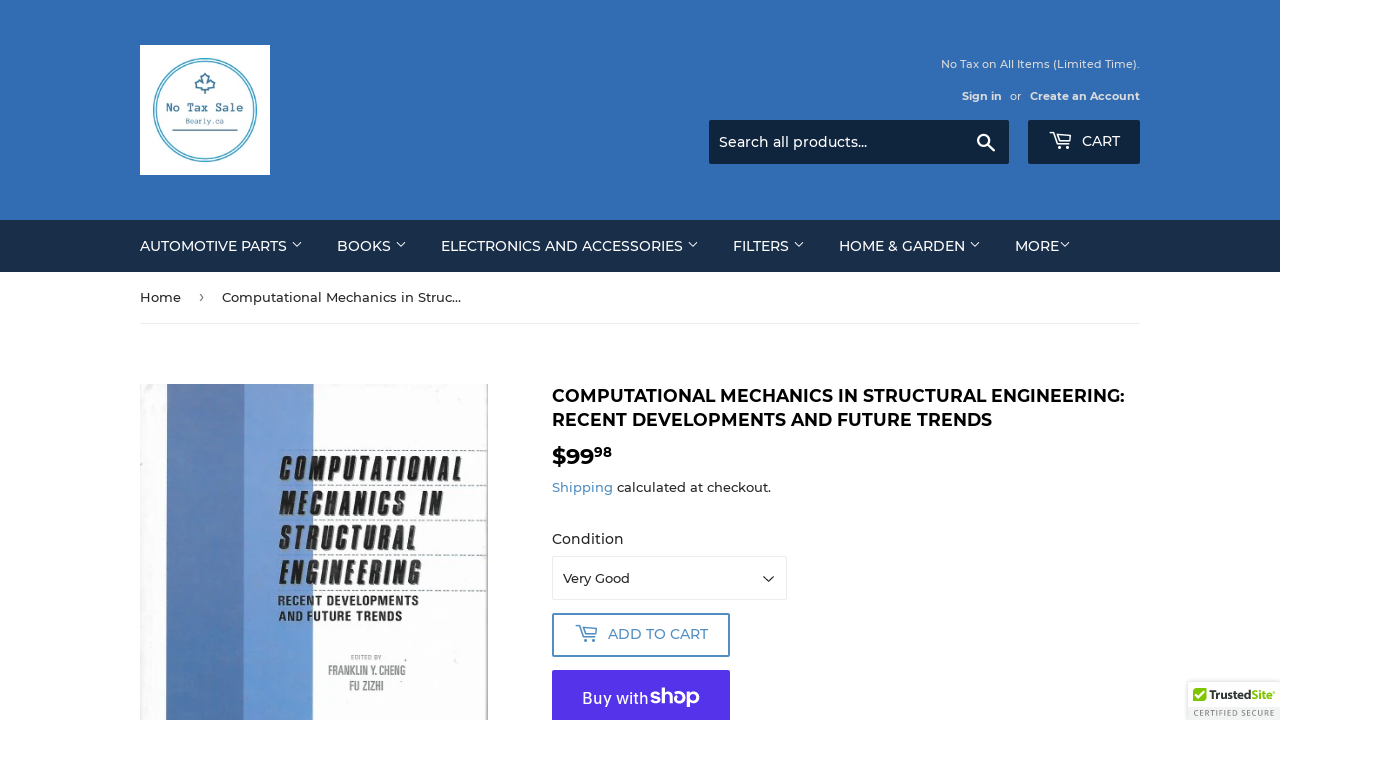

--- FILE ---
content_type: text/javascript
request_url: https://www.bearly.ca/cdn/shop/t/3/assets/magiczoomplus.js?v=150368151093486074061570467135
body_size: 32637
content:
eval(function(m,a,g,i,c,k){if(c=function(e){return(e<a?"":c(parseInt(e/a)))+((e=e%a)>35?String.fromCharCode(e+29):e.toString(36))},!"".replace(/^/,String)){for(;g--;)k[c(g)]=i[g]||c(g);i=[function(e){return k[e]}],c=function(){return"\\w+"},g=1}for(;g--;)i[g]&&(m=m.replace(new RegExp("\\b"+c(g)+"\\b","g"),i[g]));return m}('1m.9E=(17(){1b x,y;x=y=(17(){1b T={4M:"iT.3.1",cY:0,8k:{},$ca:17(X){1a(X.$6x||(X.$6x=++N.cY))},9D:17(X){1a(N.8k[X]||(N.8k[X]={}))},$F:17(){},$1l:17(){1a 1l},$1r:17(){1a 1r},dh:"dN-"+1q.62(1q.6N()*1v c8().dc()),3y:17(X){1a(2F!=X)},bv:17(Y,X){1a(2F!=Y)?Y:X},aQ:17(X){1a!!(X)},1Q:17(X){if(!N.3y(X)){1a 1l}if(X.$4D){1a X.$4D}if(!!X.6w){if(1==X.6w){1a"6H"}if(3==X.6w){1a"cS"}}if(X.1G&&X.da){1a"gU"}if(X.1G&&X.9F){1a"2g"}if((X 3X 1m.7c||X 3X 1m.bj)&&X.5l===N.3R){1a"3Y"}if(X 3X 1m.4E){1a"4b"}if(X 3X 1m.bj){1a"17"}if(X 3X 1m.6m){1a"1P"}if(N.1e.56){if(N.3y(X.dW)){1a"1s"}}1j{if(X===1m.1s||X.5l==1m.1t||X.5l==1m.f8||X.5l==1m.cF||X.5l==1m.gT||X.5l==1m.gS){1a"1s"}}if(X 3X 1m.c8){1a"cT"}if(X 3X 1m.fq){1a"gO"}if(X===1m){1a"1m"}if(X===1n){1a"1n"}1a 8r(X)},2a:17(ac,ab){if(!(ac 3X 1m.4E)){ac=[ac]}if(!ab){1a ac[0]}1R(1b aa=0,Y=ac.1G;aa<Y;aa++){if(!N.3y(ac)){8a}1R(1b Z in ab){if(!7c.2r.3Z.2b(ab,Z)){8a}3d{ac[aa][Z]=ab[Z]}3z(X){}}}1a ac[0]},aP:17(ab,aa){if(!(ab 3X 1m.4E)){ab=[ab]}1R(1b Z=0,X=ab.1G;Z<X;Z++){if(!N.3y(ab[Z])){8a}if(!ab[Z].2r){8a}1R(1b Y in(aa||{})){if(!ab[Z].2r[Y]){ab[Z].2r[Y]=aa[Y]}}}1a ab[0]},de:17(Z,Y){if(!N.3y(Z)){1a Z}1R(1b X in(Y||{})){if(!Z[X]){Z[X]=Y[X]}}1a Z},$3d:17(){1R(1b Y=0,X=2g.1G;Y<X;Y++){3d{1a 2g[Y]()}3z(Z){}}1a 1h},$A:17(Z){if(!N.3y(Z)){1a N.$([])}if(Z.d1){1a N.$(Z.d1())}if(Z.da){1b Y=Z.1G||0,X=1v 4E(Y);5z(Y--){X[Y]=Z[Y]}1a N.$(X)}1a N.$(4E.2r.7m.2b(Z))},6g:17(){1a 1v c8().dc()},4a:17(ab){1b Z;4C(N.1Q(ab)){1D"8H":Z={};1R(1b aa in ab){Z[aa]=N.4a(ab[aa])}1H;1D"4b":Z=[];1R(1b Y=0,X=ab.1G;Y<X;Y++){Z[Y]=N.4a(ab[Y])}1H;1S:1a ab}1a N.$(Z)},$:17(Z){1b X=1r;if(!N.3y(Z)){1a 1h}if(Z.$ch){1a Z}4C(N.1Q(Z)){1D"4b":Z=N.de(Z,N.2a(N.4E,{$ch:N.$F}));Z.38=Z.9u;Z.4j=N.4E.4j;1a Z;1H;1D"1P":1b Y=1n.cO(Z);if(N.3y(Y)){1a N.$(Y)}1a 1h;1H;1D"1m":1D"1n":N.$ca(Z);Z=N.2a(Z,N.3G);1H;1D"6H":N.$ca(Z);Z=N.2a(Z,N.48);1H;1D"1s":Z=N.2a(Z,N.1t);1H;1D"cS":1D"17":1D"4b":1D"cT":1S:X=1l;1H}if(X){1a N.2a(Z,{$ch:N.$F})}1j{1a Z}},$1v:17(X,Z,Y){1a N.$(N.7J.8D(X)).8u(Z||{}).1z(Y||{})},6q:17(aa,ab,Y){1b X,ad,Z,af=[],ae=-1;Y||(Y=N.dh);X=N.$(Y)||N.$1v("2q",{id:Y,1x:"9S/5b"}).2e((1n.g7||1n.3E),"1J");ad=X.e3||X.dt;if("1P"!=N.1Q(ab)){1R(1b Z in ab){af.2V(Z+":"+ab[Z])}ab=af.7h(";")}if(ad.dT){ae=ad.dT(aa+" {"+ab+"}",ad.g3.1G)}1j{3d{ae=ad.g2(aa,ab,ad.g1.1G)}3z(ac){}}1a ae},g0:17(aa,X){1b Z,Y;Z=N.$(aa);if("6H"!==N.1Q(Z)){1a}Y=Z.e3||Z.dt;if(Y.dv){Y.dv(X)}1j{if(Y.dC){Y.dC(X)}}},hn:17(){1a"hm-is-iq-im-iS".4l(/[ig]/g,17(Z){1b Y=1q.6N()*16|0,X=Z=="x"?Y:(Y&3|8);1a X.97(16)}).7Q()},6j:(17(){1b X;1a 17(Y){if(!X){X=1n.8D("a")}X.3J("7j",Y);1a("!!"+X.7j).4l("!!","")}})(),ic:17(Z){1b aa=0,X=Z.1G;1R(1b Y=0;Y<X;++Y){aa=31*aa+Z.fU(Y);aa%=i8}1a aa}};1b N=T;1b O=T.$;if(!1m.dq){1m.dq=T;1m.$dN=T.$}N.4E={$4D:"4b",4O:17(aa,ab){1b X=13.1G;1R(1b Y=13.1G,Z=(ab<0)?1q.1Z(0,Y+ab):ab||0;Z<Y;Z++){if(13[Z]===aa){1a Z}}1a-1},4j:17(X,Y){1a 13.4O(X,Y)!=-1},9u:17(X,aa){1R(1b Z=0,Y=13.1G;Z<Y;Z++){if(Z in 13){X.2b(aa,13[Z],Z,13)}}},2Z:17(X,ac){1b ab=[];1R(1b aa=0,Y=13.1G;aa<Y;aa++){if(aa in 13){1b Z=13[aa];if(X.2b(ac,13[aa],aa,13)){ab.2V(Z)}}}1a ab},iM:17(X,ab){1b aa=[];1R(1b Z=0,Y=13.1G;Z<Y;Z++){if(Z in 13){aa[Z]=X.2b(ab,13[Z],Z,13)}}1a aa}};N.aP(6m,{$4D:"1P",51:17(){1a 13.4l(/^\\s+|\\s+$/g,"")},eq:17(X,Y){1a(Y||1l)?(13.97()===X.97()):(13.4V().97()===X.4V().97())},5W:17(){1a 13.4l(/-\\D/g,17(X){1a X.a5(1).7Q()})},9X:17(){1a 13.4l(/[A-Z]/g,17(X){1a("-"+X.a5(0).4V())})},hS:17(X){1a 5Z(13,X||10)},i6:17(){1a 2w(13)},e2:17(){1a!13.4l(/1r/i,"").51()},3r:17(Y,X){X=X||"";1a(X+13+X).4O(X+Y+X)>-1}});T.aP(bj,{$4D:"17",1E:17(){1b Y=N.$A(2g),X=13,Z=Y.7a();1a 17(){1a X.6J(Z||1h,Y.5P(N.$A(2g)))}},2O:17(){1b Y=N.$A(2g),X=13,Z=Y.7a();1a 17(aa){1a X.6J(Z||1h,N.$([aa||(N.1e.2E?1m.1s:1h)]).5P(Y))}},2H:17(){1b Y=N.$A(2g),X=13,Z=Y.7a();1a 1m.4z(17(){1a X.6J(X,Y)},Z||0)},cW:17(){1b Y=N.$A(2g),X=13;1a 17(){1a X.2H.6J(X,Y)}},e8:17(){1b Y=N.$A(2g),X=13,Z=Y.7a();1a 1m.eG(17(){1a X.6J(X,Y)},Z||0)}});1b U={};1b M=3F.gJ.4V();1b L=M.3I(/(3W|79|56|bE)\\/(\\d+\\.?\\d*)/i);1b Q=M.3I(/(gp|be)\\/(\\d+\\.?\\d*)/i)||M.3I(/(eN|5L|ay|eY|78|be)\\/(\\d+\\.?\\d*)/i);1b S=M.3I(/4M\\/(\\d+\\.?\\d*)/i);1b H=1n.5m.2q;17 I(Y){1b X=Y.a5(0).7Q()+Y.7m(1);1a Y in H||("eA"+X)in H||("eK"+X)in H||("6E"+X)in H||("O"+X)in H}N.1e={2M:{i1:!!(1n.hx),iy:!!(1m.9M),bU:!!(1n.ei),5a:!!(1n.iu||1n.go||1n.aH||1n.fE||1n.gW||1n.gV||1n.gQ||1n.ib||1n.iB),dj:!!(1m.hN)&&!!(1m.i7)&&(1m.a1&&"g4"in 1v a1),21:I("21"),2l:I("2l"),a0:I("a0"),fA:I("fA"),5c:1l,ej:1l,8Z:1l,5E:1l,7D:(17(){1a 1n.gC.gm("bt://bq.bm.bl/gk/iO/hE#hL","1.1")}())},b8:(17(){1a"hK"in 1m||(1m.eQ&&1n 3X eQ)||(3F.hI>0)||(3F.hv>0)}()),2X:!!M.3I(/(7x|bb\\d+|hD).+|iD|iI\\/|ih|ii|h0|hl|gi|gx|gA|ip(fr|fd|ad)|gB|gf|fY |fZ|g9|ge|2X.+eY|gh|78 m(h3|in)i|h4( h5)?|f2|p(h7|ha)\\/|hc|hd|he|hi(4|6)0|hb|gZ|gI\\.(1e|3V)|gK|gN|gR (ce|f2)|hj|hg/),7w:(L&&L[1])?L[1].4V():(1m.78)?"bE":!!(1m.hf)?"56":(1n.h1!==2F||1m.h9!==1h)?"79":(1m.h8!==1h||!3F.h6)?"3W":"gd",4M:(L&&L[2])?2w(L[2]):0,4y:(Q&&Q[1])?Q[1].4V():"",6Y:(Q&&Q[2])?2w(Q[2]):0,8h:"",bw:"",4Z:"",2E:0,5p:M.3I(/ip(?:ad|fd|fr)/)?"ax":(M.3I(/(?:gw|7x)/)||3F.5p.3I(/fG|a8|gv/i)||["gu"])[0].4V(),eD:1n.9d&&1n.9d.4V()==="fu",ew:0,4c:17(){1a(1n.9d&&1n.9d.4V()==="fu")?1n.3E:1n.5m},5c:1m.5c||1m.gl||1m.gj||1m.il||1m.ia||2F,9V:1m.9V||1m.eT||1m.eT||1m.iw||1m.iR||1m.iQ||2F,2p:1l,81:17(){if(N.1e.2p){1a}1b aa;1b Z;N.1e.2p=1r;N.3E=N.$(1n.3E);N.a8=N.$(1m);3d{1b Y=N.$1v("34").1z({1f:2J,1g:2J,7Y:"6r",2j:"5Y",1J:-iP}).2e(1n.3E);N.1e.ew=Y.d0-Y.dY;Y.2U()}3z(X){}3d{aa=N.$1v("34");Z=aa.2q;Z.en="ef:1W(bJ://),1W(bJ://),i5 1W(bJ://)";N.1e.2M.ej=(/(1W\\s*\\(.*?){3}/).3j(Z.ef);Z=1h;aa=1h}3z(X){}if(!N.1e.7O){N.1e.7O=N.as("2l").9X()}3d{aa=N.$1v("34");aa.2q.en=N.as("2Z").9X()+":5w(i3);";N.1e.2M.8Z=!!aa.2q.1G&&(!N.1e.2E||N.1e.2E>9);aa=1h}3z(X){}if(!N.1e.2M.8Z){N.$(1n.5m).1C("5S-hZ-3q")}3d{N.1e.2M.5E=(17(){1b ab=N.$1v("5E");1a!!(ab.eO&&ab.eO("2d"))}())}3z(X){}if(1m.hX===2F&&1m.hW!==2F){U.2Y="hV"}N.3G.2W.2b(N.$(1n),"aN")}};(17(){1b Y=[],ab,aa,ac;17 X(){1a!!(2g.9F.cq)}4C(N.1e.7w){1D"56":if(!N.1e.4M){N.1e.4M=!!(1m.a1)?3:2}1H;1D"79":N.1e.4M=(Q&&Q[2])?2w(Q[2]):0;1H}N.1e[N.1e.7w]=1r;if(Q&&Q[1]==="eN"){N.1e.4y="5L"}if(!!1m.5L){N.1e.5L=1r}if(Q&&Q[1]==="be"){N.1e.4y="78";N.1e.78=1r}if(N.1e.4y==="ay"&&(S&&S[1])){N.1e.6Y=2w(S[1])}if(N.1e.5p==="7x"&&N.1e.3W&&(S&&S[1])){N.1e.8w=1r}ab=({79:["-eI-","eK","eI"],3W:["-3W-","eA","3W"],56:["-6E-","6E","6E"],bE:["-o-","O","o"]})[N.1e.7w]||["","",""];N.1e.8h=ab[0];N.1e.bw=ab[1];N.1e.4Z=ab[2];N.1e.2E=!N.1e.56?2F:(1n.eF)?1n.eF:(17(){1b ad=0;if(N.1e.eD){1a 5}4C(N.1e.4M){1D 2:ad=6;1H;1D 3:ad=7;1H}1a ad}());Y.2V(N.1e.5p+"-3q");if(N.1e.2X){Y.2V("2X-3q")}if(N.1e.8w){Y.2V("7x-1e-3q")}if(N.1e.2E){N.1e.4y="ie";N.1e.6Y=N.1e.2E;Y.2V("ie"+N.1e.2E+"-3q");1R(aa=11;aa>N.1e.2E;aa--){Y.2V("lt-ie"+aa+"-3q")}}if(N.1e.3W&&N.1e.4M<gq){N.1e.2M.5a=1l}if(N.1e.5c){N.1e.5c.2b(1m,17(){N.1e.2M.5c=1r})}if(N.1e.2M.7D){Y.2V("7D-3q")}1j{Y.2V("5S-7D-3q")}ac=(1n.5m.6I||"").3I(/\\S+/g)||[];1n.5m.6I=N.$(ac).5P(Y).7h(" ");3d{1n.5m.3J("3w-3q-eC",N.1e.4y);1n.5m.3J("3w-3q-eC-i0",N.1e.6Y)}3z(Z){}if(N.1e.2E&&N.1e.2E<9){1n.8D("5u");1n.8D("dH")}if(!1m.3F.7i){N.$(["hM","hO","hP","hQ","hT"]).38(17(ad){U["hY"+ad.4V()]=1m.3F.8g?"i2"+ad:-1})}}());(17(){N.1e.5a={9G:N.1e.2M.5a,57:17(){1a!!(1n.hH||1n[N.1e.4Z+"hs"]||1n.5a||1n.hw||1n[N.1e.4Z+"hB"])},by:17(X,Y){if(!Y){Y={}}if(13.9G){N.$(1n).1B(13.bu,13.fS=17(Z){if(13.57()){if(Y.bD){Y.bD()}}1j{N.$(1n).1N(13.bu,13.fS);if(Y.b0){Y.b0()}}}.2O(13));N.$(1n).1B(13.bs,13.6z=17(Z){if(Y.8X){Y.8X()}N.$(1n).1N(13.bs,13.6z)}.2O(13));(X.hG||X[N.1e.4Z+"i4"]||X[N.1e.4Z+"iz"]||17(){}).2b(X)}1j{if(Y.8X){Y.8X()}}},eu:(1n.aH||1n.fE||1n[N.1e.4Z+"iA"]||1n[N.1e.4Z+"iC"]||17(){}).1E(1n),bu:1n.fF?"iF":(1n.aH?"":N.1e.4Z)+"iN",bs:1n.fF?"ik":(1n.aH?"":N.1e.4Z)+"iv",i9:N.1e.4Z,io:1h}}());1b W=/\\S+/g,K=/^(3N(fH|fI|fJ|fD)ir)|((7I|8q)(fH|fI|fJ|fD))$/,P={"gr":("2F"===8r(H.fK))?"gg":"fK"},R={eS:1r,ez:1r,2u:1r,ff:1r,1k:1r},J=(1m.fM)?17(Z,X){1b Y=1m.fM(Z,1h);1a Y?Y.g8(X)||Y[X]:1h}:17(aa,Y){1b Z=aa.gb,X=1h;X=Z?Z[Y]:1h;if(1h==X&&aa.2q&&aa.2q[Y]){X=aa.2q[Y]}1a X};17 V(Z){1b X,Y;Y=(N.1e.3W&&"2Z"==Z)?1l:(Z in H);if(!Y){X=N.1e.bw+Z.a5(0).7Q()+Z.7m(1);if(X in H){1a X}}1a Z}N.as=V;N.48={fN:17(X){1a!(X||"").3r(" ")&&(13.6I||"").3r(X," ")},1C:17(ab){1b Y=(13.6I||"").3I(W)||[],aa=(ab||"").3I(W)||[],X=aa.1G,Z=0;1R(;Z<X;Z++){if(!N.$(Y).4j(aa[Z])){Y.2V(aa[Z])}}13.6I=Y.7h(" ");1a 13},1X:17(ac){1b Y=(13.6I||"").3I(W)||[],ab=(ac||"").3I(W)||[],X=ab.1G,aa=0,Z;1R(;aa<X;aa++){if((Z=N.$(Y).4O(ab[aa]))>-1){Y.92(Z,1)}}13.6I=ac?Y.7h(" "):"";1a 13},gc:17(X){1a 13.fN(X)?13.1X(X):13.1C(X)},3v:17(Y){1b Z=Y.5W(),X=1h;Y=P[Z]||(P[Z]=V(Z));X=J(13,Y);if("2D"===X){X=1h}if(1h!==X){if("2u"==Y){1a N.3y(X)?2w(X):1}if(K.3j(Y)){X=5Z(X,10)?X:"6k"}}1a X},3Q:17(Y,X){1b aa=Y.5W();3d{if("2u"==Y){13.fP(X);1a 13}Y=P[aa]||(P[aa]=V(aa));13.2q[Y]=X+(("6h"==N.1Q(X)&&!R[aa])?"2A":"")}3z(Z){}1a 13},1z:17(Y){1R(1b X in Y){13.3Q(X,Y[X])}1a 13},hh:17(){1b X={};N.$A(2g).38(17(Y){X[Y]=13.3v(Y)},13);1a X},fP:17(Z,X){1b Y;X=X||1l;13.2q.2u=Z;Z=5Z(2w(Z)*2J);if(X){if(0===Z){if("3u"!=13.2q.4N){13.2q.4N="3u"}}1j{if("5U"!=13.2q.4N){13.2q.4N="5U"}}}if(N.1e.2E&&N.1e.2E<9){if(!9W(Z)){if(!~13.2q.2Z.4O("aZ")){13.2q.2Z+=" fQ:fR.eb.aZ(aE="+Z+")"}1j{13.2q.2Z=13.2q.2Z.4l(/aE=\\d*/i,"aE="+Z)}}1j{13.2q.2Z=13.2q.2Z.4l(/fQ:fR.eb.aZ\\(aE=\\d*\\)/i,"").51();if(""===13.2q.2Z){13.2q.69("2Z")}}}1a 13},8u:17(X){1R(1b Y in X){if("3Y"===Y){13.1C(""+X[Y])}1j{13.3J(Y,""+X[Y])}}1a 13},gX:17(){1b Y=0,X=0;Y=13.3v("21-5r");X=13.3v("21-ck");Y=Y.4O("6E")>-1?2w(Y):Y.4O("s")>-1?2w(Y)*c1:0;X=X.4O("6E")>-1?2w(X):X.4O("s")>-1?2w(X)*c1:0;1a Y+X},4o:17(){1a 13.1z({6i:"33",4N:"3u"})},64:17(){1a 13.1z({6i:"",4N:"5U"})},1F:17(){1a{1f:13.d0,1g:13.gF}},8U:17(Y){1b X=13.1F();X.1f-=(2w(13.3v("3N-1O-1f")||0)+2w(13.3v("3N-2L-1f")||0));X.1g-=(2w(13.3v("3N-1J-1f")||0)+2w(13.3v("3N-2K-1f")||0));if(!Y){X.1f-=(2w(13.3v("7I-1O")||0)+2w(13.3v("7I-2L")||0));X.1g-=(2w(13.3v("7I-1J")||0)+2w(13.3v("7I-2K")||0))}1a X},7r:17(){1a{1J:13.8C,1O:13.8E}},gM:17(){1b X=13,Y={1J:0,1O:0};do{Y.1O+=X.8E||0;Y.1J+=X.8C||0;X=X.4I}5z(X);1a Y},8o:17(){1b ab=13,Y=0,aa=0;if(N.3y(1n.5m.7F)){1b X=13.7F(),Z=N.$(1n).7r(),ac=N.1e.4c();1a{1J:X.1J+Z.y-ac.gL,1O:X.1O+Z.x-ac.gH}}do{Y+=ab.gP||0;aa+=ab.g5||0;ab=ab.fX}5z(ab&&!(/^(?:3E|c3)$/i).3j(ab.aT));1a{1J:aa,1O:Y}},7M:17(){1b Y=13.8o();1b X=13.1F();1a{1J:Y.1J,2K:Y.1J+X.1g,1O:Y.1O,2L:Y.1O+X.1f}},65:17(Y){3d{13.gz=Y}3z(X){13.gt=Y}1a 13},2U:17(){1a(13.4I)?13.4I.bd(13):13},5o:17(){N.$A(13.gn).38(17(X){if(3==X.6w||8==X.6w){1a}N.$(X).5o()});13.2U();13.aX();if(13.$6x){N.8k[13.$6x]=1h;4S N.8k[13.$6x]}1a 1h},3b:17(Z,Y){Y=Y||"2K";1b X=13.4k;("1J"==Y&&X)?13.it(Z,X):13.bn(Z);1a 13},2e:17(Z,Y){1b X=N.$(Z).3b(13,Y);1a 13},ek:17(X){13.3b(X.4I.8O(13,X));1a 13},9j:17(X){if("6H"!==N.1Q("1P"==N.1Q(X)?X=1n.cO(X):X)){1a 1l}1a(13==X)?1l:(13.4j&&!(N.1e.dX))?(13.4j(X)):(13.cP)?!!(13.cP(X)&16):N.$A(13.8s(X.aT)).4j(X)}};N.48.iK=N.48.3v;N.48.hJ=N.48.1z;if(!1m.48){1m.48=N.$F;if(N.1e.7w.3W){1m.1n.8D("hF")}1m.48.2r=(N.1e.7w.3W)?1m["[[hC.2r]]"]:{}}N.aP(1m.48,{$4D:"6H"});N.3G={1F:17(){if(N.1e.b8||N.1e.hr||N.1e.dX){1a{1f:1m.5y,1g:1m.5q}}1a{1f:N.1e.4c().dY,1g:N.1e.4c().hR}},7r:17(){1a{x:1m.gD||N.1e.4c().8E,y:1m.gG||N.1e.4c().8C}},ij:17(){1b X=13.1F();1a{1f:1q.1Z(N.1e.4c().g6,X.1f),1g:1q.1Z(N.1e.4c().fW,X.1g)}}};N.2a(1n,{$4D:"1n"});N.2a(1m,{$4D:"1m"});N.2a([N.48,N.3G],{1T:17(aa,Y){1b X=N.9D(13.$6x),Z=X[aa];if(2F!==Y&&2F===Z){Z=X[aa]=Y}1a(N.3y(Z)?Z:1h)},2Q:17(Z,Y){1b X=N.9D(13.$6x);X[Z]=Y;1a 13},2y:17(Y){1b X=N.9D(13.$6x);4S X[Y];1a 13}});if(!(1m.bh&&1m.bh.2r&&1m.bh.2r.aY)){N.2a([N.48,N.3G],{aY:17(X){1a N.$A(13.9y("*")).2Z(17(Z){3d{1a(1==Z.6w&&Z.6I.3r(X," "))}3z(Y){}})}})}N.2a([N.48,N.3G],{9z:17(){1a 13.aY(2g[0])},8s:17(){1a 13.9y(2g[0])}});if(N.1e.5a.9G&&!1n.dm){N.48.dm=17(){N.1e.5a.by(13)}}N.1t={$4D:"1s",6a:N.$1l,2h:17(){1a 13.5i().4T()},5i:17(){if(13.e9){13.e9()}1j{13.dW=1r}1a 13},4T:17(){if(13.dM){13.dM()}1j{13.hU=1l}1a 13},4u:17(){13.6a=N.$1r;1a 13},7v:17(){1b X=(/3f/i).3j(13.1x)?13.4Q[0]:13;1a!N.3y(X)?{x:0,y:0}:{x:X.3C,y:X.3A}},5x:17(){1b X=(/3f/i).3j(13.1x)?13.4Q[0]:13;1a!N.3y(X)?{x:0,y:0}:{x:X.3B||X.3C+N.1e.4c().8E,y:X.3D||X.3A+N.1e.4c().8C}},b1:17(){1b X=13.3L||13.hy;5z(X&&X.6w===3){X=X.4I}1a X},8y:17(){1b Y=1h;4C(13.1x){1D"7C":1D"hp":1D"hq":Y=13.9s||13.ht;1H;1D"91":1D"c5":1D"f0":Y=13.9s||13.hu;1H;1S:1a Y}3d{5z(Y&&Y.6w===3){Y=Y.4I}}3z(X){Y=1h}1a Y},7e:17(){if(!13.db&&13.2z!==2F){1a(13.2z&1?1:(13.2z&2?3:(13.2z&4?2:0)))}1a 13.db},6G:17(){1a(13.2m&&(13.2m==="3f"||13.2m===13.6p))||(/3f/i).3j(13.1x)},5h:17(){if(13.2m){1a(13.2m==="3f"||13.6p===13.2m)&&13.7L}1j{if(13 3X 1m.7W){1a 13.4Q.1G===1&&(13.6y.1G?13.6y.1G===1&&13.6y[0].5X===13.4Q[0].5X:1r)}}1a 1l},6M:17(){if(13.2m){1a 13.7L&&(13.2m==="3f"||13.6p===13.2m)?13:1h}1j{if(13 3X 1m.7W){1a 13.4Q[0]}}1a 1h},8F:17(){if(13.2m){1a 13.7L&&(13.2m==="3f"||13.6p===13.2m)?13.43:1h}1j{if(13 3X 1m.7W){1a 13.4Q[0].5X}}1a 1h}};N.co="d9";N.cw="ho";N.9N="";if(!1n.d9){N.co="hz";N.cw="hA";N.9N="8e"}N.1t.1w={1x:"",x:1h,y:1h,2S:1h,2z:1h,3L:1h,9s:1h,$4D:"1s.4m",6a:N.$1l,6f:N.$([]),4t:17(X){1b Y=X;13.6f.2V(Y)},2h:17(){1a 13.5i().4T()},5i:17(){13.6f.38(17(Y){3d{Y.5i()}3z(X){}});1a 13},4T:17(){13.6f.38(17(Y){3d{Y.4T()}3z(X){}});1a 13},4u:17(){13.6a=N.$1r;1a 13},7v:17(){1a{x:13.3C,y:13.3A}},5x:17(){1a{x:13.x,y:13.y}},b1:17(){1a 13.3L},8y:17(){1a 13.9s},7e:17(){1a 13.2z},fV:17(){1a 13.6f.1G>0?13.6f[0].b1():2F},6G:17(){1a(13.2m&&(13.2m==="3f"||13.2m===13.6p))||(/3f/i).3j(13.1x)},5h:17(){if(13.2m){1a(13.2m==="3f"||13.6p===13.2m)&&13.7L}1j{if(13 3X 1m.7W){1a 13.4Q.1G===1&&(13.6y.1G?13.6y[0].5X===13.4Q[0].5X:1r)}}1a 1l},6M:17(){if(13.2m){1a 13.7L&&(13.2m==="3f"||13.6p===13.2m)?13:1h}1j{if(13 3X 1m.7W){1a 13.4Q[0]}}1a 1h},8F:17(){if(13.2m){1a 13.7L&&(13.2m==="3f"||13.6p===13.2m)?13.43:1h}1j{if(13 3X 1m.7W){1a 13.4Q[0].5X}}1a 1h}};N.2a([N.48,N.3G],{1B:17(Z,ab,ac,af){1b ae,X,aa,ad,Y;if(N.1Q(Z)==="1P"){Y=Z.8A(" ");if(Y.1G>1){Z=Y}}if(N.1Q(Z)==="4b"){N.$(Z).38(13.1B.2O(13,ab,ac,af));1a 13}Z=U[Z]||Z;if(!Z||!ab||N.1Q(Z)!=="1P"||N.1Q(ab)!=="17"){1a 13}if(Z==="aN"&&N.1e.2p){ab.2b(13);1a 13}ac=5Z(ac||50,10);if(!ab.$9R){ab.$9R=1q.62(1q.6N()*N.6g())}ae=N.3G.1T.2b(13,"88",{});X=ae[Z];if(!X){ae[Z]=X=N.$([]);aa=13;if(N.1t.1w[Z]){N.1t.1w[Z].1I.5A.2b(13,af)}1j{X.3h=17(ag){ag=N.2a(ag||1m.e,{$4D:"1s"});N.3G.2W.2b(aa,Z,N.$(ag))};13[N.co](N.9N+Z,X.3h,1l)}}ad={1x:Z,fn:ab,cA:ac,d8:ab.$9R};X.2V(ad);X.ix(17(ah,ag){1a ah.cA-ag.cA});1a 13},1N:17(ad){1b ab=N.3G.1T.2b(13,"88",{});1b Z;1b X;1b Y;1b ae;1b ac;1b aa;ac=2g.1G>1?2g[1]:-2J;if(N.1Q(ad)==="1P"){aa=ad.8A(" ");if(aa.1G>1){ad=aa}}if(N.1Q(ad)==="4b"){N.$(ad).38(13.1N.2O(13,ac));1a 13}ad=U[ad]||ad;if(!ad||N.1Q(ad)!=="1P"||!ab||!ab[ad]){1a 13}Z=ab[ad]||[];1R(Y=0;Y<Z.1G;Y++){X=Z[Y];if(ac===-2J||!!ac&&ac.$9R===X.d8){ae=Z.92(Y--,1)}}if(Z.1G===0){if(N.1t.1w[ad]){N.1t.1w[ad].1I.2U.2b(13)}1j{13[N.cw](N.9N+ad,Z.3h,1l)}4S ab[ad]}1a 13},2W:17(aa,ac){1b Z=N.3G.1T.2b(13,"88",{});1b Y;1b X;aa=U[aa]||aa;if(!aa||N.1Q(aa)!=="1P"||!Z||!Z[aa]){1a 13}3d{ac=N.2a(ac||{},{1x:aa})}3z(ab){}if(ac.2S===2F){ac.2S=N.6g()}Y=Z[aa]||[];1R(X=0;X<Y.1G&&!(ac.6a&&ac.6a());X++){Y[X].fn.2b(13,ac)}},bp:17(Y,X){1b ab=(Y!=="aN");1b aa=13;1b Z;Y=U[Y]||Y;if(!ab){N.3G.2W.2b(13,Y);1a 13}if(aa===1n&&1n.9J&&!aa.bA){aa=1n.5m}if(1n.9J){Z=1n.9J(Y);Z.6d(X,1r,1r)}1j{Z=1n.iE();Z.aD=Y}if(1n.9J){aa.bA(Z)}1j{aa.iG("8e"+X,Z)}1a Z},aX:17(){1b Y=N.3G.1T.2b(13,"88");if(!Y){1a 13}1R(1b X in Y){N.3G.1N.2b(13,X)}N.3G.2y.2b(13,"88");1a 13}});(17(X){if(1n.8d==="89"){1a X.1e.81.2H(1)}if(X.1e.3W&&X.1e.4M<iH){(17(){if(X.$(["2i","89"]).4j(1n.8d)){X.1e.81()}1j{2g.9F.2H(50)}}())}1j{if(X.1e.56&&X.1e.2E<9&&1m===1J){(17(){if(X.$3d(17(){X.1e.4c().iJ("1O");1a 1r})){X.1e.81()}1j{2g.9F.2H(50)}}())}1j{X.3G.1B.2b(X.$(1n),"iL",X.1e.81);X.3G.1B.2b(X.$(1m),"6b",X.1e.81)}}}(T));N.3R=17(){1b ab=1h,Y=N.$A(2g);if("3Y"==N.1Q(Y[0])){ab=Y.7a()}1b X=17(){1R(1b ae in 13){13[ae]=N.4a(13[ae])}if(13.5l.$3U){13.$3U={};1b ag=13.5l.$3U;1R(1b af in ag){1b ad=ag[af];4C(N.1Q(ad)){1D"17":13.$3U[af]=N.3R.dr(13,ad);1H;1D"8H":13.$3U[af]=N.4a(ad);1H;1D"4b":13.$3U[af]=N.4a(ad);1H}}}1b ac=(13.3P)?13.3P.6J(13,2g):13;4S 13.cq;1a ac};if(!X.2r.3P){X.2r.3P=N.$F}if(ab){1b aa=17(){};aa.2r=ab.2r;X.2r=1v aa;X.$3U={};1R(1b Z in ab.2r){X.$3U[Z]=ab.2r[Z]}}1j{X.$3U=1h}X.5l=N.3R;X.2r.5l=X;N.2a(X.2r,Y[0]);N.2a(X,{$4D:"3Y"});1a X};T.3R.dr=17(X,Y){1a 17(){1b aa=13.cq;1b Z=Y.6J(X,2g);1a Z}};(17(aa){1b Z=aa.$;1b X=5,Y=bF;aa.1t.1w.1U=1v aa.3R(aa.2a(aa.1t.1w,{1x:"1U",3P:17(ad,ac){1b ab=ac.5x();13.x=ab.x;13.y=ab.y;13.3C=ac.3C;13.3A=ac.3A;13.2S=ac.2S;13.2z=ac.7e();13.3L=ad;13.4t(ac)}}));aa.1t.1w.1U.1I={1y:{7n:Y,2z:1},5A:17(ab){13.2Q("1s:1U:1y",aa.2a(aa.4a(aa.1t.1w.1U.1I.1y),ab||{}));13.1B("6Q",aa.1t.1w.1U.1I.3h,1);13.1B("6K",aa.1t.1w.1U.1I.3h,1);13.1B("2I",aa.1t.1w.1U.1I.cv,1);if(aa.1e.56&&aa.1e.2E<9){13.1B("9T",aa.1t.1w.1U.1I.3h,1)}},2U:17(){13.1N("6Q",aa.1t.1w.1U.1I.3h);13.1N("6K",aa.1t.1w.1U.1I.3h);13.1N("2I",aa.1t.1w.1U.1I.cv);if(aa.1e.56&&aa.1e.2E<9){13.1N("9T",aa.1t.1w.1U.1I.3h)}},cv:17(ab){ab.4T()},3h:17(ae){1b ad,ab,ac;ab=13.1T("1s:1U:1y");if(ae.1x!="9T"&&ae.7e()!=ab.2z){1a}if(13.1T("1s:1U:bY")){13.2y("1s:1U:bY");1a}if("6Q"==ae.1x){ad=1v aa.1t.1w.1U(13,ae);13.2Q("1s:1U:9I",ad)}1j{if("6K"==ae.1x){ad=13.1T("1s:1U:9I");if(!ad){1a}ac=ae.5x();13.2y("1s:1U:9I");ad.4t(ae);if(ae.2S-ad.2S<=ab.7n&&1q.9Q(1q.5j(ac.x-ad.x,2)+1q.5j(ac.y-ad.y,2))<=X){13.2W("1U",ad)}1n.2W("6K",ae)}1j{if(ae.1x=="9T"){ad=1v aa.1t.1w.1U(13,ae);13.2W("1U",ad)}}}}}})(T);(17(Y){1b X=Y.$;Y.1t.1w.2P=1v Y.3R(Y.2a(Y.1t.1w,{1x:"2P",2n:"3M",5B:1l,3P:17(ac,ab,aa){1b Z=ab.5x();13.x=Z.x;13.y=Z.y;13.3C=ab.3C;13.3A=ab.3A;13.2S=ab.2S;13.2z=ab.7e();13.3L=ac;13.4t(ab);13.2n=aa}}));Y.1t.1w.2P.1I={5A:17(){1b aa=Y.1t.1w.2P.1I.dJ.2O(13),Z=Y.1t.1w.2P.1I.9C.2O(13);13.1B("6Q",Y.1t.1w.2P.1I.cx,1);13.1B("6K",Y.1t.1w.2P.1I.9C,1);1n.1B("6S",aa,1);1n.1B("6K",Z,1);13.2Q("1s:2P:3c:1n:5Q",aa);13.2Q("1s:2P:3c:1n:7t",Z)},2U:17(){13.1N("6Q",Y.1t.1w.2P.1I.cx);13.1N("6K",Y.1t.1w.2P.1I.9C);X(1n).1N("6S",13.1T("1s:2P:3c:1n:5Q")||Y.$F);X(1n).1N("6K",13.1T("1s:2P:3c:1n:7t")||Y.$F);13.2y("1s:2P:3c:1n:5Q");13.2y("1s:2P:3c:1n:7t")},cx:17(aa){1b Z;if(1!=aa.7e()){1a}Z=1v Y.1t.1w.2P(13,aa,"3M");13.2Q("1s:2P:3M",Z)},9C:17(aa){1b Z;Z=13.1T("1s:2P:3M");if(!Z){1a}aa.4T();Z=1v Y.1t.1w.2P(13,aa,"au");13.2y("1s:2P:3M");13.2W("2P",Z)},dJ:17(aa){1b Z;Z=13.1T("1s:2P:3M");if(!Z){1a}aa.4T();if(!Z.5B){Z.5B=1r;13.2W("2P",Z)}Z=1v Y.1t.1w.2P(13,aa,"dF");13.2W("2P",Z)}}})(T);(17(Y){1b X=Y.$;Y.1t.1w.4g=1v Y.3R(Y.2a(Y.1t.1w,{1x:"4g",7q:1l,7o:1h,3P:17(ab,aa){1b Z=aa.5x();13.x=Z.x;13.y=Z.y;13.3C=aa.3C;13.3A=aa.3A;13.2S=aa.2S;13.2z=aa.7e();13.3L=ab;13.4t(aa)}}));Y.1t.1w.4g.1I={1y:{7n:7E},5A:17(Z){13.2Q("1s:4g:1y",Y.2a(Y.4a(Y.1t.1w.4g.1I.1y),Z||{}));13.1B("1U",Y.1t.1w.4g.1I.3h,1)},2U:17(){13.1N("1U",Y.1t.1w.4g.1I.3h)},3h:17(ab){1b aa,Z;aa=13.1T("1s:4g:1s");Z=13.1T("1s:4g:1y");if(!aa){aa=1v Y.1t.1w.4g(13,ab);aa.7o=4z(17(){aa.7q=1r;ab.6a=Y.$1l;13.2W("1U",ab);13.2y("1s:4g:1s")}.1E(13),Z.7n+10);13.2Q("1s:4g:1s",aa);ab.4u()}1j{3T(aa.7o);13.2y("1s:4g:1s");if(!aa.7q){aa.4t(ab);ab.4u().2h();13.2W("4g",aa)}1j{}}}}})(T);(17(aa){1b Z=aa.$;1b X=10;1b Y=7E;aa.1t.1w.29=1v aa.3R(aa.2a(aa.1t.1w,{1x:"29",id:1h,3P:17(ac,ab){1b ad=ab.6M();13.id=ad.43||ad.5X;13.x=ad.3B;13.y=ad.3D;13.3B=ad.3B;13.3D=ad.3D;13.3C=ad.3C;13.3A=ad.3A;13.2S=ab.2S;13.2z=0;13.3L=ac;13.4t(ab)}}));aa.1t.1w.29.1I={5A:17(ab){13.1B(["5k","5D"],aa.1t.1w.29.1I.63,1);13.1B(["4e","4d"],aa.1t.1w.29.1I.5f,1);13.1B("2I",aa.1t.1w.29.1I.7N,1)},2U:17(){13.1N(["5k","5D"],aa.1t.1w.29.1I.63);13.1N(["4e","4d"],aa.1t.1w.29.1I.5f);13.1N("2I",aa.1t.1w.29.1I.7N)},7N:17(ab){ab.4T()},63:17(ab){if(!ab.5h()){13.2y("1s:29:1s");1a}13.2Q("1s:29:1s",1v aa.1t.1w.29(13,ab));13.2Q("1s:1U:bY",1r)},5f:17(ae){1b ac=aa.6g();1b ad=13.1T("1s:29:1s");1b ab=13.1T("1s:29:1y");if(!ad||!ae.5h()){1a}13.2y("1s:29:1s");if(ad.id===ae.8F()&&ae.2S-ad.2S<=Y&&1q.9Q(1q.5j(ae.6M().3B-ad.x,2)+1q.5j(ae.6M().3D-ad.y,2))<=X){13.2y("1s:1U:9I");ae.2h();ad.4t(ae);13.2W("29",ad)}}}}(T));N.1t.1w.3t=1v N.3R(N.2a(N.1t.1w,{1x:"3t",7q:1l,7o:1h,3P:17(Y,X){13.x=X.x;13.y=X.y;13.3C=X.3C;13.3A=X.3A;13.2S=X.2S;13.2z=0;13.3L=Y;13.4t(X)}}));N.1t.1w.3t.1I={1y:{7n:bF},5A:17(X){13.2Q("1s:3t:1y",N.2a(N.4a(N.1t.1w.3t.1I.1y),X||{}));13.1B("29",N.1t.1w.3t.1I.3h,1)},2U:17(){13.1N("29",N.1t.1w.3t.1I.3h)},3h:17(Z){1b Y,X;Y=13.1T("1s:3t:1s");X=13.1T("1s:3t:1y");if(!Y){Y=1v N.1t.1w.3t(13,Z);Y.7o=4z(17(){Y.7q=1r;Z.6a=N.$1l;13.2W("29",Z)}.1E(13),X.7n+10);13.2Q("1s:3t:1s",Y);Z.4u()}1j{3T(Y.7o);13.2y("1s:3t:1s");if(!Y.7q){Y.4t(Z);Z.4u().2h();13.2W("3t",Y)}1j{}}}};(17(Z){1b Y=Z.$;1b X=10;Z.1t.1w.2v=1v Z.3R(Z.2a(Z.1t.1w,{1x:"2v",2n:"3M",id:1h,5B:1l,3P:17(ac,ab,aa){1b ad=ab.6M();13.id=ad.43||ad.5X;13.3C=ad.3C;13.3A=ad.3A;13.3B=ad.3B;13.3D=ad.3D;13.x=ad.3B;13.y=ad.3D;13.2S=ab.2S;13.2z=0;13.3L=ac;13.4t(ab);13.2n=aa}}));Z.1t.1w.2v.1I={5A:17(){1b ab=Z.1t.1w.2v.1I.6F.1E(13);1b aa=Z.1t.1w.2v.1I.5f.1E(13);13.1B(["5k","5D"],Z.1t.1w.2v.1I.63,1);13.1B(["4e","4d"],Z.1t.1w.2v.1I.5f,1);13.1B(["6v","4v"],Z.1t.1w.2v.1I.6F,1);13.2Q("1s:2v:3c:1n:5Q",ab);13.2Q("1s:2v:3c:1n:7t",aa);Y(1n).1B("4v",ab,1);Y(1n).1B("4d",aa,1)},2U:17(){13.1N(["5k","5D"],Z.1t.1w.2v.1I.63);13.1N(["4e","4d"],Z.1t.1w.2v.1I.5f);13.1N(["6v","4v"],Z.1t.1w.2v.1I.6F);Y(1n).1N("4v",13.1T("1s:2v:3c:1n:5Q")||Z.$F,1);Y(1n).1N("4d",13.1T("1s:2v:3c:1n:7t")||Z.$F,1);13.2y("1s:2v:3c:1n:5Q");13.2y("1s:2v:3c:1n:7t")},63:17(ab){1b aa;if(!ab.5h()){1a}aa=1v Z.1t.1w.2v(13,ab,"3M");13.2Q("1s:2v:3M",aa)},5f:17(ab){1b aa;aa=13.1T("1s:2v:3M");if(!aa||!aa.5B||aa.id!==ab.8F()){1a}aa=1v Z.1t.1w.2v(13,ab,"au");13.2y("1s:2v:3M");13.2W("2v",aa)},6F:17(ab){1b aa;aa=13.1T("1s:2v:3M");if(!aa||!ab.5h()){1a}if(aa.id!==ab.8F()){13.2y("1s:2v:3M");1a}if(!aa.5B&&1q.9Q(1q.5j(ab.6M().3B-aa.x,2)+1q.5j(ab.6M().3D-aa.y,2))>X){aa.5B=1r;13.2W("2v",aa)}if(!aa.5B){1a}aa=1v Z.1t.1w.2v(13,ab,"dF");13.2W("2v",aa)}}}(T));(17(aa){1b ae=aa.$;1b ab=1h;17 X(an,am){1b al=am.x-an.x;1b ao=am.y-an.y;1a 1q.9Q(al*al+ao*ao)}17 ag(ar,at){1b aq=4E.2r.7m.2b(ar);1b ap=1q.3n(aq[1].3B-aq[0].3B);1b an=1q.3n(aq[1].3D-aq[0].3D);1b ao=1q.2c(aq[1].3B,aq[0].3B)+ap/2;1b am=1q.2c(aq[1].3D,aq[0].3D)+an/2;1b al=0;at.8j=[aq[0],aq[1]];al=1q.5j(X({x:aq[0].3B,y:aq[0].3D},{x:aq[1].3B,y:aq[1].3D}),2);at.7s={x:ao,y:am};at.x=at.7s.x;at.y=at.7s.y;1a al}17 aj(al){1a al/ab}17 Y(an,am){1b al;if(an.6y&&an.4Q){if(an.6y){al=an.6y}1j{al=an.4Q}al=4E.2r.7m.2b(al)}1j{al=[];if(am){am.9u(17(ao){al.2V(ao)})}}1a al}17 Z(ao,an,am){1b al=1l;if(ao.43&&ao.2m==="3f"&&(!am||an.3r(ao.43))){an.7b(ao.43,ao);al=1r}1a al}17 af(am,al){if(am.43&&am.2m==="3f"&&al&&al.3r(am.43)){al["4S"](am.43)}}17 ai(am){1b al;if(am.43&&am.2m==="3f"){al=am.43}1j{al=am.5X}1a al}17 ad(ao,am){1b an;1b ap;1b al=1l;1R(an=0;an<ao.1G;an++){if(am.1G===2){1H}1j{ap=ai(ao[an]);if(!am.4j(ap)){am.2V(ap);al=1r}}}1a al}17 ah(am){1b al=ae([]);am.9u(17(an){al.2V(ai(an))});1a al}17 ak(ap,am){1b an;1b ao;1b al=1l;if(am){ao=ah(ap);1R(an=0;an<am.1G;an++){if(!ao.4j(am[an])){am.92(an,1);al=1r;1H}}}1a al}17 ac(ao,am){1b an;1b al=ae([]);1R(an=0;an<ao.1G;an++){if(am.4j(ai(ao[an]))){al.2V(ao[an]);if(al.1G===2){1H}}}1a al}aa.1t.1w.1M=1v aa.3R(aa.2a(aa.1t.1w,{1x:"1M",2n:"6Z",3P:17(an,am,al,ao){13.3L=an;13.2n=al;13.x=ao.x;13.y=ao.y;13.2S=am.2S;13.4h=ao.4h;13.5e=ao.5e;13.1k=ao.1k;13.2n=al;13.7s=ao.7s;13.8j=ao.8j;13.4t(am)}}));aa.1t.1w.1M.1I={5O:{x:0,y:0,5e:0,4h:1,1k:0,ci:0,gs:1,a7:1l,5B:1l,8j:[],7s:{x:0,y:0}},5A:17(an){if(!ab){ab=(17(){1b ao=ae(1m).1F();ao.1f=1q.2c(ao.1f,ao.1g);ao.1g=ao.1f;1a 1q.5j(X({x:0,y:0},{x:ao.1f,y:ao.1g}),2)})()}1b am=aa.1t.1w.1M.1I.6F.1E(13);1b al=aa.1t.1w.1M.1I.5f.1E(13);13.1B(["2I","29"],aa.1t.1w.1M.1I.7N,1);13.1B(["5k","5D"],aa.1t.1w.1M.1I.63,1);13.1B(["6v","4v"],aa.1t.1w.1M.1I.6F,1);13.2Q("1s:1M:3c:6v",am);13.2Q("1s:1M:3c:4e",al);aa.7J.1B("4v",am,1);aa.7J.1B("4d",al,1)},2U:17(){13.1N(["2I","29"],aa.1t.1w.1M.1I.7N);13.1N(["5k","5D"],aa.1t.1w.1M.1I.63);13.1N(["4e","4d"],aa.1t.1w.1M.1I.5f);13.1N(["6v","4v"],aa.1t.1w.1M.1I.6F);aa.7J.1N("4v",13.1T("1s:1M:3c:6v"));aa.7J.1N("4d",13.1T("1s:1M:3c:4e"));13.2y("1s:1M:3c:6v");13.2y("1s:1M:3c:4e");13.2y("1s:1M:6Z");13.2y("1s:1M:5O");13.2y("1s:1M:7u");1b al=13.1T("1s:1M:7d");if(al){al.d6()}13.2y("1s:1M:7d")},7N:17(al){al.2h()},aF:17(am,an){1b al=an.5e;if(am.1G>1){an.5e=ag(am,an);if(!an.ci){an.ci=an.5e}if(al>an.5e){an.1k=-1}1j{if(al<an.5e){an.1k=1}1j{an.1k=0}}an.4h=aj(an.5e)}1j{an.8j=4E.2r.7m.2b(am,0,2)}},6F:17(an){1b am;1b al=13.1T("1s:1M:7d");1b ap=13.1T("1s:1M:5O")||aa.2a({},aa.1t.1w.1M.1I.5O);1b ao=13.1T("1s:1M:7u");if(ap.a7){if(an.43&&!Z(an,al,1r)){1a}an.2h();aa.1t.1w.1M.1I.aF(ac(Y(an,al),ao),ap);am=1v aa.1t.1w.1M(13,an,"gE",ap);13.2W("1M",am)}},63:17(ao){1b am;1b aq;1b an;1b al=13.1T("1s:1M:7d");1b ap=13.1T("1s:1M:7u");if(ao.2m==="cV"){1a}if(!ap){ap=ae([]);13.2Q("1s:1M:7u",ap)}if(!ap.1G){ae(ao.3L).1B(["4e","4d"],13.1T("1s:1M:3c:4e"),1)}if(!al){al=1v h2();13.2Q("1s:1M:7d",al)}Z(ao,al);an=Y(ao,al);ad(an,ap);if(an.1G===2){am=13.1T("1s:1M:6Z");aq=13.1T("1s:1M:5O")||aa.2a({},aa.1t.1w.1M.1I.5O);aa.1t.1w.1M.1I.aF(ac(an,ap),aq);if(!am){am=1v aa.1t.1w.1M(13,ao,"6Z",aq);13.2Q("1s:1M:6Z",am);13.2Q("1s:1M:5O",aq);ab=aq.5e;13.2W("1M",am);aq.a7=1r}}},5f:17(aq){1b ap;1b ao;1b at;1b am;1b an=13.1T("1s:1M:7d");1b ar;1b al;if(aq.2m==="cV"||aq.43&&(!an||!an.3r(aq.43))){1a}ao=13.1T("1s:1M:6Z");at=13.1T("1s:1M:5O");ar=13.1T("1s:1M:7u");ap=Y(aq,an);af(aq,an);al=ak(ap,ar);if(!ao||!at||!at.a7||!al||!ar){1a}if(al){ad(ap,ar)}am="hk";if(ap.1G>1){am="gY"}1j{aq.3L.1N(["4e","4d"],13.1T("1s:1M:3c:4e"));if(an){an.d6()}13.2y("1s:1M:6Z");13.2y("1s:1M:5O");13.2y("1s:1M:7d");13.2y("1s:1M:7u")}aa.1t.1w.1M.1I.aF(ac(ap,ar),at);ao=1v aa.1t.1w.1M(13,aq,am,at);13.2W("1M",ao)}}}(T));(17(ac){1b aa=ac.$;ac.1t.1w.4H=1v ac.3R(ac.2a(ac.1t.1w,{1x:"4H",3P:17(ai,ah,ak,ae,ad,aj,af){1b ag=ah.5x();13.x=ag.x;13.y=ag.y;13.2S=ah.2S;13.3L=ai;13.gy=ak||0;13.c6=ae||0;13.8z=ad||0;13.jf=aj||0;13.la=af||0;13.c9=ah.c9||0;13.cg=1l;13.4t(ah)}}));1b ab,Y;17 X(){ab=1h}17 Z(ad,ae){1a(ad>50)||(1===ae&&!("a8"==ac.1e.5p&&ad<1))||(0===ad%12)||(0==ad%4.lc)}ac.1t.1w.4H.1I={aD:"ld"in 1n||ac.1e.2E>8?"le":"lf",5A:17(){13.1B(ac.1t.1w.4H.1I.aD,ac.1t.1w.4H.1I.3h,1)},2U:17(){13.1N(ac.1t.1w.4H.1I.aD,ac.1t.1w.4H.1I.3h,1)},3h:17(ai){1b aj=0,ag=0,ae=0,ad=0,ah,af;if(ai.d2){ae=ai.d2*-1}if(ai.d3!==2F){ae=ai.d3}if(ai.d4!==2F){ae=ai.d4}if(ai.d5!==2F){ag=ai.d5*-1}if(ai.8z){ae=-1*ai.8z}if(ai.c6){ag=ai.c6}if(0===ae&&0===ag){1a}aj=0===ae?ag:ae;ad=1q.1Z(1q.3n(ae),1q.3n(ag));if(!ab||ad<ab){ab=ad}ah=aj>0?"62":"4q";aj=1q[ah](aj/ab);ag=1q[ah](ag/ab);ae=1q[ah](ae/ab);if(Y){3T(Y)}Y=4z(X,7E);af=1v ac.1t.1w.4H(13,ai,aj,ag,ae,0,ab);af.cg=Z(ab,ai.c9||0);13.2W("4H",af)}}})(T);N.a8=N.$(1m);N.7J=N.$(1n);1a T})();(17(J){if(!J){66"6T 5N 6X"}1b I=J.$;1b H=1m.lh||1m.lj||1h;x.aV=1v J.3R({2f:1h,2p:1l,1y:{a4:J.$F,6l:J.$F,c4:J.$F,6z:J.$F,7H:J.$F,cQ:J.$F,aJ:1l,dg:1r},1A:1h,8m:1h,cb:0,7S:{a4:17(K){if(K.3L&&(7E===K.3L.aM||cR===K.3L.aM)&&K.lk){13.1y.a4.1E(1h,(K.2i-(13.1y.dg?13.cb:0))/K.ll).2H(1);13.cb=K.2i}},6l:17(K){if(K){I(K).2h()}13.8v();if(13.2p){1a}13.2p=1r;13.8G();!13.1y.aJ&&13.1y.a4.1E(1h,1).2H(1);13.1y.6l.1E(1h,13).2H(1);13.1y.7H.1E(1h,13).2H(1)},c4:17(K){if(K){I(K).2h()}13.8v();13.2p=1l;13.8G();13.1y.c4.1E(1h,13).2H(1);13.1y.7H.1E(1h,13).2H(1)},6z:17(K){if(K){I(K).2h()}13.8v();13.2p=1l;13.8G();13.1y.6z.1E(1h,13).2H(1);13.1y.7H.1E(1h,13).2H(1)}},aL:17(){I(["6b","cf","cM"]).38(17(K){13.2f.1B(K,13.7S["8e"+K].2O(13).cW(1))},13)},8v:17(){if(13.8m){3d{3T(13.8m)}3z(K){}13.8m=1h}I(["6b","cf","cM"]).38(17(L){13.2f.1N(L)},13)},8G:17(){13.1F();if(13.2f.1T("1v")){1b K=13.2f.4I;13.2f.2U().2y("1v").1z({2j:"l9",1J:"2D"});K.5o()}},dR:17(L){1b M=1v a1(),K;I(["cf","lm"]).38(17(N){M["8e"+N]=I(17(O){13.7S["8e"+N].2b(13,O)}).1E(13)},13);M.6z=I(17(){13.1y.cQ.1E(1h,13).2H(1);13.1y.aJ=1l;13.aL();13.2f.26=L}).1E(13);M.6l=I(17(){if(7E!==M.aM&&cR!==M.aM){13.7S.6z.2b(13);1a}K=M.lo;13.aL();if(H&&!J.1e.56&&!("ax"===J.1e.5p&&J.1e.4M<lp)){13.2f.3J("26",H.lq(K))}1j{13.2f.26=L}}).1E(13);M.9c("lr",L);M.ls="lu";M.lv()},3P:17(L,K){13.1y=J.2a(13.1y,K);13.2f=I(L)||J.$1v("2f",{},{"1Z-1f":"33","1Z-1g":"33"}).2e(J.$1v("34").1C("3q-b3-2f").1z({2j:"5Y",1J:-em,1f:10,1g:10,7Y:"3u"}).2e(1n.3E)).2Q("1v",1r);if(J.1e.2M.dj&&13.1y.aJ&&"1P"==J.1Q(L)){13.dR(L);1a}1b M=17(){if(13.e1()){13.7S.6l.2b(13)}1j{13.7S.6z.2b(13)}M=1h}.1E(13);13.aL();if("1P"==J.1Q(L)){13.2f.26=L}1j{if(J.1e.56&&5==J.1e.4M&&J.1e.2E<9){13.2f.dU=17(){if(/2i|89/.3j(13.2f.8d)){13.2f.dU=1h;M&&M()}}.1E(13)}13.2f.26=L.2t("26")}13.2f&&13.2f.89&&M&&(13.8m=M.2H(2J))},lw:17(){13.8v();13.8G();13.2p=1l;1a 13},e1:17(){1b K=13.2f;1a(K.9Y)?(K.9Y>0):(K.8d)?("89"==K.8d):K.1f>0},1F:17(){1a 13.1A||(13.1A={1f:13.2f.9Y||13.2f.1f,1g:13.2f.cL||13.2f.1g})}})})(x);(17(I){if(!I){66"6T 5N 6X"}if(I.5C){1a}1b H=I.$;I.5C=1v I.3R({3P:17(K,J){1b L;13.el=I.$(K);13.1y=I.2a(13.1y,J);13.5R=1l;13.7A=13.b6;L=I.5C.8b[13.1y.21]||13.1y.21;if("17"===I.1Q(L)){13.7A=L}1j{13.5J=13.8l(L)||13.8l("6L")}if("1P"==I.1Q(13.1y.7y)){13.1y.7y="lx"===13.1y.7y?6C:5Z(13.1y.7y)||1}},1y:{dZ:60,5r:9L,21:"6L",7y:1,4W:"fL",e5:I.$F,87:I.$F,cn:I.$F,dw:I.$F,9i:1l,ly:1l},4x:1h,5J:1h,7A:1h,ln:17(J){13.1y.21=J;J=I.5C.8b[13.1y.21]||13.1y.21;if("17"===I.1Q(J)){13.7A=J}1j{13.7A=13.b6;13.5J=13.8l(J)||13.8l("6L")}},4U:17(L){1b J=/\\%$/,K;13.4x=L||{};13.bP=0;13.2n=0;13.l7=0;13.9g={};13.83="83"===13.1y.4W||"83-4J"===13.1y.4W;13.7V="7V"===13.1y.4W||"7V-4J"===13.1y.4W;1R(K in 13.4x){J.3j(13.4x[K][0])&&(13.9g[K]=1r);if("4J"===13.1y.4W||"83-4J"===13.1y.4W||"7V-4J"===13.1y.4W){13.4x[K].4J()}}13.bL=I.6g();13.dK=13.bL+13.1y.5r;13.1y.e5.2b();if(0===13.1y.5r){13.7f(1);13.1y.87.2b()}1j{13.9e=13.dL.1E(13);if(!13.1y.9i&&I.1e.2M.5c){13.5R=I.1e.5c.2b(1m,13.9e)}1j{13.5R=13.9e.e8(1q.5G(c1/13.1y.dZ))}}1a 13},bO:17(){if(13.5R){if(!13.1y.9i&&I.1e.2M.5c&&I.1e.9V){I.1e.9V.2b(1m,13.5R)}1j{ev(13.5R)}13.5R=1l}},2h:17(J){J=I.3y(J)?J:1l;13.bO();if(J){13.7f(1);13.1y.87.2H(10)}1a 13},bK:17(L,K,J){L=2w(L);K=2w(K);1a(K-L)*J+L},dL:17(){1b K=I.6g(),J=(K-13.bL)/13.1y.5r,L=1q.62(J);if(K>=13.dK&&L>=13.1y.7y){13.bO();13.7f(1);13.1y.87.2H(10);1a 13}if(13.83&&13.bP<L){1R(1b M in 13.4x){13.4x[M].4J()}}13.bP=L;if(!13.1y.9i&&I.1e.2M.5c){13.5R=I.1e.5c.2b(1m,13.9e)}13.7f((13.7V?L:0)+13.7A(J%1))},7f:17(J){1b K={},M=J;1R(1b L in 13.4x){if("2u"===L){K[L]=1q.5G(13.bK(13.4x[L][0],13.4x[L][1],J)*2J)/2J}1j{K[L]=13.bK(13.4x[L][0],13.4x[L][1],J);13.9g[L]&&(K[L]+="%")}}13.1y.cn(K,13.el);13.7b(K);13.1y.dw(K,13.el)},7b:17(J){1a 13.el.1z(J)},8l:17(J){1b K,L=1h;if("1P"!==I.1Q(J)){1a 1h}4C(J){1D"9p":L=H([0,0,1,1]);1H;1D"6L":L=H([0.25,0.1,0.25,1]);1H;1D"6L-in":L=H([0.42,0,1,1]);1H;1D"6L-dD":L=H([0,0,0.58,1]);1H;1D"6L-in-dD":L=H([0.42,0,0.58,1]);1H;1D"cG":L=H([0.47,0,0.kV,0.l6]);1H;1D"di":L=H([0.39,0.kK,0.kL,1]);1H;1D"kM":L=H([0.kN,0.ct,0.55,0.95]);1H;1D"dz":L=H([0.55,0.kO,0.68,0.53]);1H;1D"ds":L=H([0.25,0.46,0.45,0.94]);1H;1D"kQ":L=H([0.lA,0.du,0.kR,0.kS]);1H;1D"dl":L=H([0.55,0.kT,0.kJ,0.19]);1H;1D"dA":L=H([0.kU,0.61,0.dB,1]);1H;1D"kW":L=H([0.kX,0.aW,0.dB,1]);1H;1D"kY":L=H([0.fB,0.du,0.eJ,0.22]);1H;1D"kZ":L=H([0.ea,0.84,0.44,1]);1H;1D"l1":L=H([0.77,0,0.9O,1]);1H;1D"l3":L=H([0.l4,0.ct,0.l5,0.lz]);1H;1D"l8":L=H([0.23,1,0.32,1]);1H;1D"lK":L=H([0.86,0,0.m7,1]);1H;1D"dS":L=H([0.95,0.ct,0.lX,0.m2]);1H;1D"e7":L=H([0.19,1,0.22,1]);1H;1D"lY":L=H([1,0,0,1]);1H;1D"m3":L=H([0.6,0.lZ,0.98,0.m4]);1H;1D"m5":L=H([0.m6,0.82,0.ea,1]);1H;1D"lL":L=H([0.lU,0.lD,0.15,0.86]);1H;1D"dG":L=H([0.6,-0.28,0.eP,0.aW]);1H;1D"dI":L=H([0.9O,0.b4,0.32,1.lM]);1H;1D"lN":L=H([0.68,-0.55,0.lQ,1.55]);1H;1S:J=J.4l(/\\s/g,"");if(J.3I(/^5F-5H\\((?:-?[0-9\\.]{0,}[0-9]{1,},){3}(?:-?[0-9\\.]{0,}[0-9]{1,})\\)$/)){L=J.4l(/^5F-5H\\s*\\(|\\)$/g,"").8A(",");1R(K=L.1G-1;K>=0;K--){L[K]=2w(L[K])}}}1a H(L)},b6:17(V){1b J=0,U=0,R=0,W=0,T=0,P=0,Q=13.1y.5r;17 O(X){1a((J*X+U)*X+R)*X}17 N(X){1a((W*X+T)*X+P)*X}17 L(X){1a(3*J*X+2*U)*X+R}17 S(X){1a 1/(7E*X)}17 K(X,Y){1a N(M(X,Y))}17 M(ae,af){1b ad,ac,ab,Y,X,aa;17 Z(ag){if(ag>=0){1a ag}1j{1a 0-ag}}1R(ab=ae,aa=0;aa<8;aa++){Y=O(ab)-ae;if(Z(Y)<af){1a ab}X=L(ab);if(Z(X)<0.c7){1H}ab=ab-Y/X}ad=0;ac=1;ab=ae;if(ab<ad){1a ad}if(ab>ac){1a ac}5z(ad<ac){Y=O(ab);if(Z(Y-ae)<af){1a ab}if(ae>Y){ad=ab}1j{ac=ab}ab=(ac-ad)*0.5+ad}1a ab}R=3*13.5J[0];U=3*(13.5J[2]-13.5J[0])-R;J=1-R-U;P=3*13.5J[1];T=3*(13.5J[3]-13.5J[1])-P;W=1-P-T;1a K(V,S(Q))}});I.5C.8b={9p:"9p",lV:"cG",lE:"di",lR:"dS",lP:"e7",lO:"dz",lC:"ds",lJ:"dl",lI:"dA",lH:"dG",lG:"dI",cH:17(K,J){J=J||[];1a 1q.5j(2,10*--K)*1q.d7(20*K*1q.cX*(J[0]||1)/3)},lF:17(K,J){1a 1-I.5C.8b.cH(1-K,J)},dP:17(L){1R(1b K=0,J=1;1;K+=J,J/=2){if(L>=(7-4*K)/11){1a J*J-1q.5j((11-6*K-11*L)/4,2)}}},m0:17(J){1a 1-I.5C.8b.dP(1-J)},33:17(J){1a 0}}})(x);(17(I){if(!I){66"6T 5N 6X"}if(I.9o){1a}1b H=I.$;I.9o=1v I.3R(I.5C,{3P:17(J,K){13.bk=J;13.1y=I.2a(13.1y,K);13.5R=1l;13.$3U.3P()},4U:17(N){1b J=/\\%$/,M,L,K=N.1G;13.bo=N;13.9k=1v 4E(K);1R(L=0;L<K;L++){13.9k[L]={};1R(M in N[L]){J.3j(N[L][M][0])&&(13.9k[L][M]=1r);if("4J"===13.1y.4W||"83-4J"===13.1y.4W||"7V-4J"===13.1y.4W){13.bo[L][M].4J()}}}13.$3U.4U({});1a 13},7f:17(J){1R(1b K=0;K<13.bk.1G;K++){13.el=I.$(13.bk[K]);13.4x=13.bo[K];13.9g=13.9k[K];13.$3U.7f(J)}}})})(x);(17(I){if(!I){66"6T 5N 6X";1a}if(I.bB){1a}1b H=I.$;I.bB=17(K,L){1b J=13.7X=I.$1v("34",1h,{2j:"5Y","z-8I":dn}).1C("kI");I.$(K).1B("7C",17(){J.2e(1n.3E)});I.$(K).1B("91",17(){J.2U()});I.$(K).1B("6S",17(Q){1b S=20,P=I.$(Q).5x(),O=J.1F(),N=I.$(1m).1F(),R=I.$(1m).7r();17 M(V,T,U){1a(U<(V-T)/2)?U:((U>(V+T)/2)?(U-T):(V-T)/2)}J.1z({1O:R.x+M(N.1f,O.1f+2*S,P.x-R.x)+S,1J:R.y+M(N.1g,O.1g+2*S,P.y-R.y)+S})});13.9S(L)};I.bB.2r.9S=17(J){13.7X.4k&&13.7X.bd(13.7X.4k);13.7X.3b(1n.aO(J))}})(x);(17(I){if(!I){66"6T 5N 6X";1a}if(I.jN){1a}1b H=I.$;I.9q=17(M,L,K,J){13.9m=1h;13.5t=I.$1v("cd",1h,{2j:"5Y","z-8I":dn,4N:"3u",2u:0.8}).1C(J||"").2e(K||1n.3E);13.e6(M);13.64(L)};I.9q.2r.64=17(J){13.5t.64();13.9m=13.4o.1E(13).2H(I.bv(J,kG))};I.9q.2r.4o=17(J){3T(13.9m);13.9m=1h;if(13.5t&&!13.aS){13.aS=1v x.5C(13.5t,{5r:I.bv(J,cp),87:17(){13.5t.5o();4S 13.5t;13.aS=1h}.1E(13)}).4U({2u:[13.5t.3v("2u"),0]})}};I.9q.2r.e6=17(J){13.5t.4k&&13.7X.bd(13.5t.4k);13.5t.3b(1n.aO(J))}})(x);(17(I){if(!I){66"6T 5N 6X"}if(I.7U){1a}1b L=I.$,H=1h,P={"3k":1,4b:2,6h:3,"17":4,1P:2J},J={"3k":17(S,R,Q){if("3k"!=I.1Q(R)){if(Q||"1P"!=I.1Q(R)){1a 1l}1j{if(!/^(1r|1l)$/.3j(R)){1a 1l}1j{R=R.e2()}}}if(S.3Z("2G")&&!L(S["2G"]).4j(R)){1a 1l}H=R;1a 1r},1P:17(S,R,Q){if("1P"!==I.1Q(R)){1a 1l}1j{if(S.3Z("2G")&&!L(S["2G"]).4j(R)){1a 1l}1j{H=""+R;1a 1r}}},6h:17(T,S,R){1b Q=1l,V=/%$/,U=(I.1Q(S)=="1P"&&V.3j(S));if(R&&!"6h"==8r S){1a 1l}S=2w(S);if(9W(S)){1a 1l}if(9W(T.7T)){T.7T=e0.jn}if(9W(T.bi)){T.bi=e0.jo}if(T.3Z("2G")&&!L(T["2G"]).4j(S)){1a 1l}if(T.7T>S||S>T.bi){1a 1l}H=U?(S+"%"):S;1a 1r},4b:17(T,R,Q){if("1P"===I.1Q(R)){3d{R=1m.jp.jq(R)}3z(S){1a 1l}}if(I.1Q(R)==="4b"){H=R;1a 1r}1j{1a 1l}},"17":17(S,R,Q){if(I.1Q(R)==="17"){H=R;1a 1r}1j{1a 1l}}},K=17(V,U,R){1b T;T=V.3Z("3e")?V.3e:[V];if("4b"!=I.1Q(T)){1a 1l}1R(1b S=0,Q=T.1G-1;S<=Q;S++){if(J[T[S].1x](T[S],U,R)){1a 1r}}1a 1l},N=17(V){1b T,S,U,Q,R;if(V.3Z("3e")){Q=V.3e.1G;1R(T=0;T<Q;T++){1R(S=T+1;S<Q;S++){if(P[V.3e[T]["1x"]]>P[V.3e[S].1x]){R=V.3e[T];V.3e[T]=V.3e[S];V.3e[S]=R}}}}1a V},O=17(T){1b S;S=T.3Z("3e")?T.3e:[T];if("4b"!=I.1Q(S)){1a 1l}1R(1b R=S.1G-1;R>=0;R--){if(!S[R].1x||!P.3Z(S[R].1x)){1a 1l}if(I.3y(S[R]["2G"])){if("4b"!==I.1Q(S[R]["2G"])){1a 1l}1R(1b Q=S[R]["2G"].1G-1;Q>=0;Q--){if(!J[S[R].1x]({1x:S[R].1x},S[R]["2G"][Q],1r)){1a 1l}}}}if(T.3Z("1S")&&!K(T,T["1S"],1r)){1a 1l}1a 1r},M=17(Q){13.4R={};13.1y={};13.dV(Q)};I.2a(M.2r,{dV:17(S){1b R,Q,T;1R(R in S){if(!S.3Z(R)){8a}Q=(R+"").51().5W();if(!13.4R.3Z(Q)){13.4R[Q]=N(S[R]);if(!O(13.4R[Q])){66"jr js jt ju \'"+R+"\' jv in "+S}13.1y[Q]=2F}}},7b:17(R,Q){R=(R+"").51().5W();if(I.1Q(Q)=="1P"){Q=Q.51()}if(13.4R.3Z(R)){H=Q;if(K(13.4R[R],Q)){13.1y[R]=H}H=1h}},ey:17(Q){Q=(Q+"").51().5W();if(13.4R.3Z(Q)){1a I.3y(13.1y[Q])?13.1y[Q]:13.4R[Q]["1S"]}},8t:17(R){1R(1b Q in R){13.7b(Q,R[Q])}},ee:17(){1b R=I.2a({},13.1y);1R(1b Q in R){if(2F===R[Q]&&2F!==13.4R[Q]["1S"]){R[Q]=13.4R[Q]["1S"]}}1a R},9v:17(Q){L(Q.8A(";")).38(L(17(R){R=R.8A(":");13.7b(R.7a().51(),R.7h(":"))}).1E(13))},aQ:17(Q){Q=(Q+"").51().5W();1a 13.4R.3Z(Q)},jw:17(Q){Q=(Q+"").51().5W();1a 13.aQ(Q)&&I.3y(13.1y[Q])},2U:17(Q){Q=(Q+"").51().5W();if(13.aQ(Q)){4S 13.1y[Q];4S 13.4R[Q]}}});I.7U=M})(x);(17(L){if(!L){66"6T 5N 6X";1a}1b K=L.$;if(L.9t){1a}1b J="bt://bq.bm.bl/jx/7D",I="bt://bq.bm.bl/jm/jy";1b H=17(M){13.71={};13.7Z=K(M);13.5E=K(1n.9Z(J,"7D"));13.5E.3J("1f",13.7Z.9Y||13.7Z.1f);13.5E.3J("1g",13.7Z.cL||13.7Z.1g);13.1i=K(1n.9Z(J,"1i"));13.1i.jA(I,"7j",13.7Z.2t("26"));13.1i.3J("1f","2J%");13.1i.3J("1g","2J%");13.1i.2e(13.5E)};H.2r.74=17(){1a 13.5E};H.2r.5w=17(M){if(1q.5G(M)<1){1a}if(!13.71.5w){13.71.5w=K(1n.9Z(J,"2Z"));13.71.5w.3J("id","cC");13.71.5w.bn(K(1n.9Z(J,"jB")).8u({"in":"jC",cD:M}));13.71.5w.2e(13.5E);13.1i.3J("2Z","1W(#cC)")}1j{13.71.5w.4k.3J("cD",M)}1a 13};L.9t=H}(x));1b q=(17(J){1b I=J.$;1b H=17(L,K){13.3o={8h:"3q",3K:"8i",2j:"2K",1A:{kH:"2A",1f:"2D",1g:"2D"},jD:["1g","1f"]};13.3U=L;13.4F=1h;13.6P=1h;13.2R=1h;13.2T={};13.cE=[];13.6B=1h;13.bH=1h;13.5V=1h;13.3o=J.2a(13.3o,K);13.3m=13.3o.8h+"-cz";13.8n=13.3o.8h+"-75";13.cB()};H.2r={cB:17(){13.4F=J.$1v("34").1C(13.3m).1C(13.3m+"-"+13.3o.3K).1z({4N:"3u"});13.6P=J.$1v("34").1C(13.3m+"-6P").2e(13.4F);13.4F.2e(13.3U);I(["4P","4L"]).38(17(K){13.2T[K]=J.$1v("2z").1C(13.3m+"-2z").1C(13.3m+"-2z-"+K).2e(13.4F).1B("1U 29",(17(M,L){I(M).6f[0].2h().4u();I(M).5i();13.6r(L)}).2O(13,K))}.1E(13));13.2T.4P.1C(13.3m+"-2z-4Y");13.2R=J.$1v("jE").1B("1U 29",17(K){K.2h()})},fT:17(L){1b K=J.$1v("li").1C(13.8n).3b(L).2e(13.2R);1v J.aV(L,{7H:13.9r.1E(13)});13.cE.2V(K);1a K},fy:17(L){1b K=13.6B||13.2R.9z(13.8n+"-73")[0];if(K){I(K).1X(13.8n+"-73")}13.6B=I(L);if(!13.6B){1a}13.6B.1C(13.8n+"-73");13.6r(13.6B)},bz:17(){if(13.6P!==13.2R.4I){I(13.2R).2e(13.6P);13.dd();I(1m).1B("6U",13.5V=13.9r.1E(13));13.bz.1E(13).2H(1);1a}1b K=13.3U.1F();if(K.1g>0&&K.1g>K.1f){13.8f("52")}1j{13.8f("8i")}13.9r();13.4F.1z({4N:""})},2h:17(){if(13.5V){I(1m).1N("6U",13.5V)}13.4F.5o()},6r:17(X,N){1b P={x:0,y:0},aa="52"==13.3o.3K?"1J":"1O",S="52"==13.3o.3K?"1g":"1f",O="52"==13.3o.3K?"y":"x",W=13.2R.4I.1F()[S],T=13.2R.4I.8o(),M=13.2R.1F()[S],V,K,Z,Q,L,U,R,Y=[];if(13.bH){13.bH.2h()}1j{13.2R.1z("21",J.1e.7O+6m.7p(32)+"aI")}if(2F===N){N=9L}V=13.2R.8o();if("1P"==J.1Q(X)){P[O]=("4L"==X)?1q.1Z(V[aa]-T[aa]-W,W-M):1q.2c(V[aa]-T[aa]+W,0)}1j{if("6H"==J.1Q(X)){K=X.1F();Z=X.8o();P[O]=1q.2c(0,1q.1Z(W-M,V[aa]+W/2-Z[aa]-K[S]/2))}1j{1a}}if(J.1e.79&&"7x"==J.1e.5p||J.1e.2E&&J.1e.2E<10){if("1P"==J.1Q(X)&&P[O]==V[aa]-T[aa]){V[aa]+=0===V[aa]-T[aa]?30:-30}P["8q-"+aa]=[((M<=W)?0:(V[aa]-T[aa])),P[O]];4S P.x;4S P.y;if(!13.bx){13.bx=1v J.9o([13.2R],{5r:cp})}Y.2V(P);13.bx.4U(Y);R=P["8q-"+aa][1]}1j{13.2R.1z({21:J.1e.7O+6m.7p(32)+N+"6E 6L",2l:"4n("+P.x+"2A, "+P.y+"2A, 0)"});R=P[O]}if(R>=0){13.2T.4P.1C(13.3m+"-2z-4Y")}1j{13.2T.4P.1X(13.3m+"-2z-4Y")}if(R<=W-M){13.2T.4L.1C(13.3m+"-2z-4Y")}1j{13.2T.4L.1X(13.3m+"-2z-4Y")}R=1h},dd:17(){1b M,L,N,U,T,W,O,S,R,V,ab,Y,Z,X={x:0,y:0},K,Q,P=bF,aa=17(ae){1b ad,ac=0;1R(ad=1.5;ad<=90;ad+=1.5){ac+=(ae*1q.d7(ad/1q.cX/2))}(U<0)&&(ac*=(-1));1a ac};T=I(17(ac){X={x:0,y:0};K="52"==13.3o.3K?"1J":"1O";Q="52"==13.3o.3K?"1g":"1f";M="52"==13.3o.3K?"y":"x";Y=13.2R.4I.1F()[Q];ab=13.2R.1F()[Q];N=Y-ab;if(N>=0){1a}if(ac.2n=="3M"){if(2F===Z){Z=0}13.2R.3Q("21",J.1e.7O+6m.7p(32)+"fe");W=ac[M];R=ac.y;S=ac.x;V=1l}1j{if("au"==ac.2n){if(V){1a}O=aa(1q.3n(U));Z+=O;(Z<=N)&&(Z=N);(Z>=0)&&(Z=0);X[M]=Z;13.2R.3Q("21",J.1e.7O+6m.7p(32)+P+"6E  5F-5H(.0, .0, .0, 1)");13.2R.3Q("2l","4n("+X.x+"2A, "+X.y+"2A, 6k)");U=0}1j{if(V){1a}if("8i"==13.3o.3K&&1q.3n(ac.x-S)>1q.3n(ac.y-R)||"52"==13.3o.3K&&1q.3n(ac.x-S)<1q.3n(ac.y-R)){ac.2h();U=ac[M]-W;Z+=U;X[M]=Z;13.2R.3Q("2l","4n("+X.x+"2A, "+X.y+"2A, 6k)");if(Z>=0){13.2T.4P.1C(13.3m+"-2z-4Y")}1j{13.2T.4P.1X(13.3m+"-2z-4Y")}if(Z<=N){13.2T.4L.1C(13.3m+"-2z-4Y")}1j{13.2T.4L.1X(13.3m+"-2z-4Y")}}1j{V=1r}}W=ac[M]}}).1E(13);13.2R.1B("2v",T)},9r:17(){1b N,M,K,L=13.3U.1F();if(L.1g>0&&L.1g>L.1f){13.8f("52")}1j{13.8f("8i")}N="52"==13.3o.3K?"1g":"1f";M=13.2R.1F()[N];K=13.4F.1F()[N];if(M<=K){13.4F.1C("5S-2T");13.2R.3Q("21","").1F();13.2R.3Q("2l","4n(0,0,0)");13.2T.4P.1C(13.3m+"-2z-4Y");13.2T.4L.1X(13.3m+"-2z-4Y")}1j{13.4F.1X("5S-2T")}if(13.6B){13.6r(13.6B,0)}},8f:17(K){if("52"!==K&&"8i"!==K||K==13.3o.3K){1a}13.4F.1X(13.3m+"-"+13.3o.3K);13.3o.3K=K;13.4F.1C(13.3m+"-"+13.3o.3K);13.2R.3Q("21","33").1F();13.2R.3Q("2l","").3Q("8q","")}};1a H})(x);1b g=y.$;if(8r 7c.bf!=="17"){7c.bf=17(K){if(K==1h){66 1v jG("jH jI 2F jJ 1h 6e 8H")}K=7c(K);1R(1b H=1;H<2g.1G;H++){1b J=2g[H];if(J!=1h){1R(1b I in J){if(7c.2r.3Z.2b(J,I)){K[I]=J[I]}}}}1a K}}if(!y.1e.9A){y.1e.9A=y.as("2l").9X()}1b n={4p:{1x:"1P","2G":["2I","80"],"1S":"80"},4f:{3e:[{1x:"1P","2G":["1k","2B","4r","41"],"1S":"1k"},{1x:"3k","2G":[1l]}],"1S":"1k"},fm:{3e:[{1x:"1P","2G":["2D"]},{1x:"6h",7T:1}],"1S":"2D"},fo:{3e:[{1x:"1P","2G":["2D"]},{1x:"6h",7T:1}],"1S":"2D"},cu:{1x:"1P","1S":"2L"},jK:{1x:"6h",7T:0,"1S":15},8p:{3e:[{1x:"1P","2G":["2K","1J","41"],"1S":"41"},{1x:"3k","2G":[1l]}],"1S":"41"},2s:{3e:[{1x:"1P","2G":["1m","dQ","41"]},{1x:"3k","2G":[1l]}],"1S":"1m"},4G:{3e:[{1x:"1P","2G":["1k","2B","41"],"1S":"1k"},{1x:"3k","2G":[1l]}],"1S":"1k"},3H:{1x:"1P","2G":["2I","36"],"1S":"2I"},49:{1x:"3k","1S":1r},eB:{1x:"3k","1S":1r},3p:{3e:[{1x:"1P","2G":["bT","36","41"]},{1x:"3k","2G":[1l]}],"1S":"bT"},f5:{1x:"3k","1S":1r},eX:{1x:"3k","1S":1r},fa:{1x:"3k","1S":1l},8B:{1x:"3k","1S":1l},bX:{1x:"3k","1S":1r},ed:{1x:"3k","1S":1l},fw:{1x:"3k","1S":1r},c0:{1x:"1P","2G":["2I","80"],"1S":"2I"},5M:{1x:"1P"},a2:{1x:"3k","1S":1l},c2:{1x:"1P","1S":"jz 6e 1k"},a3:{1x:"1P","1S":"fO 6e 1k"},aK:{1x:"1P","1S":"fO 6e 2s"},jk:{1x:"1P","1S":"j7"},jj:{1x:"1P","1S":"iW"},iX:{1x:"1P","1S":"iY"}};1b k={4f:{3e:[{1x:"1P","2G":["1k","2B","41"],"1S":"1k"},{1x:"3k","2G":[1l]}],"1S":"1k"},3H:{1x:"1P","2G":["2I","36"],"1S":"2I"},aK:{1x:"1P","1S":"iZ 6e 2s"},c2:{1x:"1P","1S":"j0 6e 1k"},a3:{1x:"1P","1S":"j1 29 6e 1k"}};1b m="9E";1b C="1p";1b b=20;1b z=["bS","fp","f9","f7","eg","cJ"];1b B=9L;1b t;1b o={};1b E=g([]);1b G;1b e=1m.j2||1;1b F;1b w=1r;1b f=y.1e.2M.a0?"4n(":"aw(";1b A=y.1e.2M.a0?",0)":")";1b l=1h;1b p=(17(){1b I,L,K,J,H;H=["2o.f|j3,j4~4!!j5 iV fG!j6~b{}!,.a`j8,j9} lb{|&\'5,.ja|jb,jc`e,.}jd,je|4.g`fk|iU.k9#jg|jh`4.`a`k5,jL.jl.^b{}(z|jM.z|kg.ki|}ga`2!kj","#kk",11,"fL","","kl","2J%"];1a H})();1b r=17(){1a"km$kn"+"p".7Q()+" ko$"+"dp.2.10".4l("v","")+" kp$"+"t".7Q()+((1m.b9$b5&&y.1Q(1m.b9$b5)==="1P")?" kq$"+1m.b9$b5.4V():"")};17 v(J){1b I,H;I="";1R(H=0;H<J.1G;H++){I+=6m.7p(14^J.fU(H))}1a I}17 h(J){1b I=[],H=1h;(J&&(H=g(J)))&&(I=E.2Z(17(K){1a K.3O===H}));1a I.1G?I[0]:1h}17 a(J){1b I=g(1m).1F();1b H=g(1m).7r();J=J||0;1a{1O:J,2L:I.1f-J,1J:J,2K:I.1g-J,x:H.x,y:H.y}}17 d(H){1a 7c.bf({},H,{1x:H.1x,3B:H.3B,3D:H.3D,fC:H.fC,eU:H.eU,3C:H.3C,3A:H.3A})}17 s(){1b J=y.$A(2g);1b I=J.7a();1b H=o[I];if(H){1R(1b K=0;K<H.1G;K++){H[K].6J(1h,J)}}}17 D(){1b L=2g[0],H,K,I=[];3d{do{K=L.aT;if(/^[A-bG-z]*$/.3j(K)){if(H=L.2t("id")){if(/^[A-bG-z][-A-bG-kr-ks]*/.3j(H)){K+="#"+H}}I.2V(K)}L=L.4I}5z(L&&L!==1n.5m);I=I.4J();y.6q(I.7h(" ")+"> .1p-5u > 2f",{21:"33",2l:"33"},"1p-9M-5b",1r);y.6q(I.7h(" ")+":5N(.1p-5S-eE-1f-5b)> .1p-5u:5N(.1p-5S-eE-1f-5b) > 2f",{1f:"2J% !2k;"},"1p-9M-5b",1r)}3z(J){}}17 u(){1b I=1h,J=1h,H=17(){1m.kh(1n.3E.8E,1n.3E.8C);1m.bA(1v 1t("6U"))};J=eG(17(){1b M=1m.3K===90||1m.3K===-90;1b L=1m.5q;1b K=(M?eH.kt:eH.kv)*0.85;if((I===1h||I===1l)&&((M&&L<K)||(!M&&L<K))){I=1r;H()}1j{if((I===1h||I===1r)&&((M&&L>K)||(!M&&L>K))){I=1l;H()}}},kw);1a J}17 c(){y.6q(".3q-3u-6P, .3q-b3-2f",{6i:"eM !2k","2c-1g":"0 !2k","2c-1f":"0 !2k","1Z-1g":"33 !2k","1Z-1f":"33 !2k",1f:"eL !2k",1g:"eL !2k",2j:"5Y !2k",1J:"-cy !2k",1O:"0 !2k",7Y:"3u !2k","-3W-2l":"33 !2k",2l:"33 !2k","-3W-21":"33 !2k",21:"33 !2k"},"9l-9B-5b");y.6q(".3q-b3-2f 2f",{6i:"bZ-eM !2k",3N:"0 !2k",7I:"0 !2k","2c-1g":"0 !2k","2c-1f":"0 !2k","1Z-1g":"33 !2k","1Z-1f":"33 !2k","-3W-2l":"33 !2k",2l:"33 !2k","-3W-21":"33 !2k",21:"33 !2k"},"9l-9B-5b");if(y.1e.8w){y.6q(".2X-3q .1p-2s .1p-2s-bg",{6i:"33 !2k"},"9l-9B-5b")}if(y.1e.8w&&(y.1e.4y!=="5L"||y.1e.6Y===44)){y.6q(".2X-3q .1p-1k-1m.1p-2B, .2X-3q .1p-1k-1m.1p-2B:ky",{"3N-kz":"0 !2k"},"9l-9B-5b")}}1b j=17(K,L,I,J,H){13.1K={26:1h,1W:1h,6n:1,1d:1h,2n:0,1A:{1f:0,1g:0},2i:1l};13.1k={26:1h,1W:1h,6n:1,1d:1h,2n:0,1A:{1f:0,1g:0},2i:1l};if(y.1Q(K)==="8H"){13.1K=K}1j{if(y.1Q(K)==="1P"){13.1K.1W=y.6j(K)}}if(y.1Q(L)==="8H"){13.1k=L}1j{if(y.1Q(L)==="1P"){13.1k.1W=y.6j(L)}}13.3x=I;13.1y=J;13.4B=H;13.7G=1h;13.3V=1h;13.1d=1h};j.2r={9x:17(J,I,H){1b K=J.8s("2f")[0];if(H){13.1K.1d=K||y.$1v("2f").2e(J)}if(e>1){13.1K.1W=J.2t("3w-1i-2x");if(13.1K.1W){13.1K.6n=2}13.1k.1W=J.2t("3w-1k-1i-2x");if(13.1k.1W){13.1k.6n=2}}13.1K.26=J.2t("3w-1i")||J.2t("kA")||(K?K.8c||K.2t("26"):1h);if(13.1K.26){13.1K.26=y.6j(13.1K.26)}13.1K.1W=13.1K.1W||13.1K.26;if(13.1K.1W){13.1K.1W=y.6j(13.1K.1W)}13.1k.26=J.2t("3w-1k-1i")||J.2t("7j");if(13.1k.26){13.1k.26=y.6j(13.1k.26)}13.1k.1W=13.1k.1W||13.1k.26;if(13.1k.1W){13.1k.1W=y.6j(13.1k.1W)}13.3x=J.2t("3w-3x")||J.2t("8T")||I;13.3V=J.2t("3w-3V");13.4B=J;1a 13},b2:17(H){1b I=1h;if(2g.1G>1&&y.1Q(2g[1])==="17"){I=2g[1]}if(13[H].2n!==0){if(13[H].2i){13.6l(I)}1a}if(13[H].1W&&13[H].1d&&!13[H].1d.2t("26")&&!13[H].1d.2t("kB")){13[H].1d.3J("26",13[H].1W)}13[H].2n=1;1v y.aV(13[H].1d||13[H].1W,{7H:g(17(J){13[H].2i=1r;13[H].2n=J.2p?2:-1;if(J.2p){13[H].1A=J.1F();if(!13[H].1d){13[H].1d=g(J.2f);13[H].1d.2t("2q");13[H].1d.69("2q");13[H].1A.1f/=13[H].6n;13[H].1A.1g/=13[H].6n}1j{13[H].1d.1z({"1Z-1f":13[H].1A.1f,"1Z-1g":13[H].1A.1g});if(13[H].1d.8c&&13[H].1d.8c!==13[H].1d.26){13[H].1W=13[H].1d.8c}1j{if(y.6j(13[H].1d.2t("26")||"")!==13[H].1W){13[H].1d.3J("26",13[H].1W)}}}}13.6l(I)}).1E(13)})},9f:17(){13.b2("1K",2g[0])},bQ:17(){13.b2("1k",2g[0])},6b:17(){13.7G=1h;if(2g.1G>0&&y.1Q(2g[0])==="17"){13.7G=2g[0]}13.9f();13.bQ()},6l:17(H){if(H){H.2b(1h,13)}if(13.7G&&13.1K.2i&&13.1k.2i){13.7G.2b(1h,13);13.7G=1h;1a}},2i:17(){1a(13.1K.2i&&13.1k.2i)},2p:17(){1a(13.1K.2n===2&&13.1k.2n===2)},7z:17(I){1b H=I==="1K"?"1k":"1K";if(!13[I].2i||(13[I].2i&&13[I].2n===2)){1a 13[I].1W}1j{if(!13[H].2i||(13[H].2i&&13[H].2n===2)){1a 13[H].1W}}1a 1h},74:17(I){1b H=I==="1K"?"1k":"1K";if(!13[I].2i||(13[I].2i&&13[I].2n===2)){1a 13[I].1d}1j{if(!13[H].2i||(13[H].2i&&13[H].2n===2)){1a 13[H].1d}}1a 1h},1F:17(I){1b H=I==="1K"?"1k":"1K";if(!13[I].2i||(13[I].2i&&13[I].2n===2)){1a 13[I].1A}1j{if(!13[H].2i||(13[H].2i&&13[H].2n===2)){1a 13[H].1A}}1a{1f:0,1g:0}},kC:17(I){1b H=I==="1K"?"1k":"1K";if(!13[I].2i||(13[I].2i&&13[I].2n===2)){1a 13[I].6n}1j{if(!13[H].2i||(13[H].2i&&13[H].2n===2)){1a 13[H].6n}}1a 1},76:17(H){13.1d=13.74(H)}};1b i=17(I,H){13.1y=1v y.7U(n);13.1o=g(17(){if(2g.1G>1){1a 13.7b(2g[0],2g[1])}1a 13.ey(2g[0])}).1E(13.1y);13.ex=1v y.7U(k);13.3S=[];13.1i=1h;13.7g=1h;13.3O=g(I).1B("3M kD 2I",17(J){J.2h()});13.id=1h;13.1d=1h;13.8M=1h;13.6O=1h;13.9n=1h;13.6V=1h;13.7l={1f:0,1g:0};13.1A={1f:0,1g:0};13.1V={1f:0,1g:0};13.3i={1f:0,1g:0};13.24={1J:0,1O:0,2K:0,2L:0};13.2p=1l;13.1L=1l;13.67=1h;13.b7=1h;13.5V=g(17(){if(13.1L){13.1i.1d.1z({"1Z-1g":1q.2c(13.1i.1F("1k").1g,13.6R())});13.1i.1d.1z({"1Z-1f":1q.2c(13.1i.1F("1k").1f,13.7R())})}13.9a(2g[0])}).1E(13);13.bI=g(17(J){3T(13.b7);13.b7=g(13.5V).2H(10,J.1x==="6r")}).2O(13);if(r){G.3b(y.$1v("34",{},{6i:"33",4N:"3u"}).3b(1n.aO(r)));r=2F}13.1u=1h;13.1c=1h;13.3p=1h;13.cl=1h;13.6D=0;13.8K=1r;13.6c=1h;13.5T=1h;13.75=1h;13.3l=1h;13.40=1h;13.49=1h;13.5v=1h;13.8V=1h;13.4X=1h;13.8R=1h;13.5s=1h;13.4w=1h;13.59=[];13.2T={};13.cs=0;13.bW=1h;13.4U(H)};i.2r={eh:17(H){13.1y.8t(1m[C+"7U"]||{});13.1y.9v(13.3O.2t("3w-1y")||"");if(!y.1e.b8){13.1o("a2",1l)}if(y.1e.2X||13.1o("a2")){13.1y.8t(13.ex.ee());13.1y.8t(1m[C+"kE"]||{});13.1y.9v(13.3O.2t("3w-2X-1y")||"")}if(y.1Q(H)==="1P"){13.1y.9v(H||"")}1j{13.1y.8t(H||{})}if(13.1o("5M")){13.1o("5M",13.1o("5M").4l(","," "))}if(13.1o("8p")===1l){13.1o("8p","41")}if(13.1o("3p")===1l){13.1o("3p","41")}4C(13.1o("3p")){1D"41":13.6D=0;1H;1D"36":13.6D=6C;1H;1D"bT":1S:13.6D=2;1H}if(13.1o("4f")==="41"){13.1o("4f",1l)}if(13.1o("2s")==="41"){13.1o("2s",1l)}if(13.1o("4G")==="41"){13.1o("4G",1l)}if(y.1e.2X&&13.1o("4f")==="1k"&&13.1o("cu")==="2C"){if(13.1o("2s")){13.1o("4f",1l)}1j{13.1o("4p","2I")}}},4U:17(K){1b I;1b H=13;1b J;if(13.cs<1){13.eh(K);if(w&&!13.1o("bX")){1a}13.6O=13.3O.ei("2f");13.9n=13.6O?13.6O.2t("26"):1h;13.6V=g(13.3O).2t("8T");g(13.3O).69("8T")}J=1v j().9x(13.3O,13.6V,1r);if(!J.1K.1W){if(++13.cs<=B){13.bW=4z(17(){H.4U()},2J)}1a}13.7g=J;13.1i=13.7g;D(13.3O);13.id=13.3O.2t("id")||"1p-"+1q.62(1q.6N()*y.6g());13.3O.3J("id",13.id);13.1d=y.$1v("5u").1C("1p-5u");13.1d.ek(13.1i.1K.1d).1C(13.1o("5M"));if(13.1o("ed")!==1r){13.1d.1B("ku",17(M){M.2h();1a 1l})}13.1d.1C("1p-"+13.1o("4p")+"-1k");if(!13.1o("2s")){13.1d.1C("1p-5S-2s")}13.1u={1d:y.$1v("34",{"3Y":"1p-1u"},{1J:0}).2e(13.1d),1i:y.$1v("2f",{26:"3w:1i/eo;ep,er/es="},{2j:"5Y",1J:0,1O:0}),1f:0,1g:0,3a:{x:0,y:0},5K:{x:0,y:0},1A:{1f:0,1g:0},3N:{x:0,y:0},dx:0,dy:0,6u:1l,4o:17(){if(y.1e.2M.2l){13.1d.1z({2l:"aw(-cy, -cy)"})}1j{13.1d.1z({1J:-em})}}};13.1u.4o();13.1u.1d.3b(13.1u.1i);13.1c={1d:y.$1v("34",{"3Y":"1p-1k-1m"},{1J:-et}).1C(13.1o("5M")).2e(G),1i:y.$1v("2f",{26:"3w:1i/eo;ep,er/es="},{2j:"5Y"}),cc:0,1f:0,1g:0,5y:0,5q:0,1A:{1f:"2D",6W:"2A",1g:"2D",72:"2A"},1Y:13.1o("4f"),2j:13.1o("cu"),7k:13.1o("4p"),4m:1l,2N:1l,3g:1l,57:1l,6A:g(17(){13.1c.57=2g[0]!==1l;13.1d[13.1c.57?"1X":"1C"]("1p-5S-1k")}).1E(13),4o:g(17(){1b M=g(13.1d).1T("cr");13.1c.1d.1N("2Y");13.1c.1d.1z({1J:-et}).2e(G);13.1c.1d.1X("1p-az 1p-p-"+(13.1c.1Y==="1k"?13.1c.2j:13.1c.1Y));if(!13.1L&&M){M.2U()}13.1c.1i.2t("2q");13.1c.1i.69("2q")}).1E(13),aC:g(17(M){13.1d[M===1l?"1C":"1X"]("1p-5S-1k");13.1d[M==="2B"?"1C":"1X"]("1p-2B-1k");13.1c.1d[M==="2B"?"1C":"1X"]("1p-2B");13.1c.1d[M==="4r"?"1C":"1X"]("1p-4r");if(M!=="1k"){13.1d.1X("1p-2C-1k");13.1c.1d.1X("1p-2C")}13.1c.1Y=M;if(M===1l){13.1c.6A(1l)}}).1E(13)};13.1c.1d.3b(13.1c.1i);13.1c.aC(13.1o("4f"));13.1c.1i.69("1f");13.1c.1i.69("1g");if(8r(p)!=="2F"){1b L=1q.62(1q.6N()*y.6g());g(13.1d).2Q("cr",y.$1v(((1q.62(1q.6N()*aU)+1)%2)?"cd":"34").8u({id:"8x"+L}).1z({6i:"bZ",7Y:"3u",4N:"5U",fi:p[1],kf:p[2],eS:p[3],k1:"ke-jP",2j:"5Y",1J:8,1O:8,8q:"2D",1f:"2D",jQ:"2L",ez:"jR",ff:fj}).65(v(p[0])));if(g(g(13.1d).1T("cr")).8s("a")[0]){g(g(g(13.1d).1T("cr")).8s("a")[0]).1B("29 1U",17(M){M.5i();1m.9c(13.7j)}).8u({id:"cm"+L})}y.6q("#"+13.id+" > 5u.1p-5u > #"+("8x"+L)+",#"+13.id+" > 5u.1p-5u > #"+("8x"+L)+" > #"+("cm"+L)+",c3 3E .1p-2s > #"+("8x"+L)+",c3 3E .1p-2s > #"+("8x"+L)+" > #"+("cm"+L),{6i:"bZ !2k;",4N:"5U !2k;",fi:p[1]+" !2k;","jT-1A":p[2]+"2A !2k;","z-8I":"fj !2k;"},"1p-9M-5b",1r)}if((I=(""+13.1o("fm")).3I(/^([0-9]+)?(2A|%)?$/))){13.1c.1A.6W=I[2]||"2A";13.1c.1A.1f=(2w(I[1])||"2D")}if((I=(""+13.1o("fo")).3I(/^([0-9]+)?(2A|%)?$/))){13.1c.1A.72=I[2]||"2A";13.1c.1A.1g=(2w(I[1])||"2D")}if(13.1c.1Y==="2B"){13.1d.1C("1p-2B-1k");13.1c.1d.1C("1p-2B");if(13.1c.1A.1f==="2D"){13.1c.1A.6W="%";13.1c.1A.1f=70}if(13.1c.1A.1g==="2D"){13.1c.1A.72="%"}}1j{if(13.1o("1k-2j").3I(/^#/)){if(13.1c.4m=g(13.1o("1k-2j").4l(/^#/,""))){if(g(13.1c.4m).1F().1g>50){if(13.1c.1A.1f==="2D"){13.1c.1A.6W="%";13.1c.1A.1f=2J}if(13.1c.1A.1g==="2D"){13.1c.1A.72="%";13.1c.1A.1g=2J}}}1j{13.1o("1k-2j","2L")}}if(13.1c.1Y==="4r"){if(13.1c.1A.1f==="2D"){13.1c.1A.6W="2A"}if(13.1c.1A.1g==="2D"){13.1c.1A.72="2A"}}if(13.1c.1Y==="1k"){if(13.1c.1A.1f==="2D"||13.1o("1k-2j")==="2C"){13.1c.1A.6W="%";13.1c.1A.1f=2J}if(13.1c.1A.1g==="2D"||13.1o("1k-2j")==="2C"){13.1c.1A.72="%";13.1c.1A.1g=2J}}if(13.1o("1k-2j")==="2C"){13.1d.1C("1p-2C-1k")}}13.1c.2j=13.1c.4m?"4m":13.1o("1k-2j");13.1u.3N.x=2w(13.1u.1d.3v("3N-1O-1f")||"0");13.1u.3N.y=2w(13.1u.1d.3v("3N-1J-1f")||"0");13.1i.9f(17(){if(13.1i.1K.2n!==2){1a}13.1i.76("1K");13.1A=13.1i.1d.1F();13.eV();13.2p=1r;if(13.1o("8B")===1r){s("bS",13.id);if(y.1e.2X){13.9a()}1j{13.5I()}}}.1E(13));if(13.1o("8B")!==1r||13.1o("4p")==="36"){13.1i.6b(g(17(M){13.7K(M,1r)}).1E(13));13.5T=g(13.8L).1E(13).2H(9H)}13.fg()},2h:17(){3T(13.bW);13.fc();if(13.1c){13.1c.1d.5o()}if(13.4w){13.4w.2h();13.4w=1h}if(13.3l){13.3l.5o()}if(13.1L){g(y.1e.4c()).1z({7Y:""})}g(13.3S).38(17(H){g(H.4B).1X("1p-75-73").1X(13.1o("5M")||"1p-$jU-5b-3Y-6e-2U$")},13);if(13.6O){13.3O.3b(13.6O);if(13.9n){13.6O.3J("26",13.9n)}}if(13.6V){13.3O.3J("8T",13.6V)}if(13.1d){13.1d.5o()}},7K:17(I,J){1b H=13.1i;if(I.1k.2n!==2){13.1i=I;13.2p=1r;13.1c.6A(1l);1a}13.1i=I;13.1i.76(13.1L?"1k":"1K");13.1c.1i.26=13.1i.7z("1k");13.1c.1d.1X("1p-4r");13.1c.1i.2t("2q");13.1c.1i.69("2q");13.1c.1d.1F();4z(g(17(){1b L=13.1c.1i.1F(),K;13.3i=13.1i.1F("1k");if(L.1f*L.1g>1&&L.1f*L.1g<13.3i.1f*13.3i.1g){13.3i=L}13.1V=y.4a(13.3i);if(13.1c.1Y==="4r"){13.1c.1d.1C("1p-4r")}13.fz();13.1u.1i.26=13.1i.1d.8c||13.1i.1d.26;13.1c.6A(13.1c.1Y&&!(13.1L&&13.1c.1Y==="4r"));13.2p=1r;13.67=1h;13.5V();13.1d.1C("1p-2p");13.cj();if(H!==13.1i){s("fp",13.id,H.4B,13.1i.4B);if(13.9h){K=13.9h;13.9h=1h;13.4A(K.1i,K.ft)}}1j{if(!!J){s("bS",13.id)}}if(13.6d){13.1d.2W(13.6d.1x,13.6d)}1j{if(13.1L&&13.1o("3H")==="36"){13.4K()}1j{if(!!J){13.5I()}}}}).1E(13),jV)},fg:17(){1b I=13.id;1b H;1b J;J=1v fq("1k\\\\-id(\\\\s+)?:(\\\\s+)?"+I+"($|;)");if(y.1e.2M.bU){H=y.$A(1n.bV(\'[3w-1k-id="\'+13.id+\'"]\'));H=g(H).5P(y.$A(1n.bV(\'[bR*="1k-id"]\')).2Z(17(K){1a J.3j(K.2t("bR")||"")}))}1j{H=y.$A(1n.9y("A")).2Z(17(K){1a I===K.2t("3w-1k-id")||J.3j(K.2t("bR")||"")})}g(H).38(17(L){1b K;1b M;g(L).1B("2I",17(N){N.4T()});K=1v j().9x(L,13.6V);if((13.1i.1k.26.3r(K.1k.1W)||13.1i.1k.1W.3r(K.1k.1W))&&(13.1i.1K.26.3r(K.1K.1W)||13.1i.1K.1W.3r(K.1K.1W))){g(K.4B).1C("1p-75-73");K=13.1i;K.4B=L}if(!K.3V&&13.1i.3V){K.3V=13.1i.3V}M=g(17(){13.4A(K)}).1E(13);g(L).1B("6Q",17(N){if("fs"in N){N.fs()}},5);g(L).1B("29 "+(13.1o("c0")==="80"?"7C 91":"1U"),g(17(O,N){if(13.6o){3T(13.6o)}13.6o=1l;if(O.1x==="7C"){13.6o=g(M).2H(N)}1j{if(O.1x==="29"||O.1x==="1U"){M()}}}).2O(13,60)).1C(13.1o("5M")).1C("1p-75");K.9f();if(13.1o("8B")!==1r){K.bQ()}13.3S.2V(K)},13)},4A:17(H,I){if(!13.2p){13.9h={1i:H,ft:I};1a}if(!H||H===13.1i){1a 1l}13.4i(1h,1r);13.2p=1l;13.1d.1X("1p-2p");13.5T=g(13.8L).1E(13).2H(9H);H.6b(g(17(P){1b J,Q,O,L,K,N,M=(y.1e.2E<10)?"1F":"7F";13.cj();P.76("1K");if(!P.1d){13.2p=1r;13.1d.1C("1p-2p");1a}13.av(P);J=13.1i.1d[M]();if(13.1L){P.76("1k");O=y.$1v("34").1C("1p-2s-bg");if(y.1e.2M.8Z||y.1e.2E<10){O.3b(y.$1v("2f",{26:P.7z("1k")}).1z({2u:0}))}1j{O.3b(1v y.9t(P.1d).5w(b).74().1z({2u:0}))}g(O).1z({"z-8I":-99}).2e(13.3l)}if(13.1L&&13.1c.1Y==="1k"&&13.1o("3H")==="36"){g(P.1d).1z({2u:0}).2e(13.1d);Q=J;K=[P.1d,13.1i.1d];N=[{2u:[0,1]},{2u:[1,0]}];g(P.1d).1z({"1Z-1f":1q.2c(P.1F("1k").1f,13.7R()),"1Z-1g":1q.2c(P.1F("1k").1g,13.6R())})}1j{13.1d.1z({1g:13.1d[M]().1g});13.1i.1d.1z({2j:"5Y",1J:0,1O:0,2K:0,2L:0,1f:"2J%",1g:"2J%","1Z-1f":"","1Z-1g":""});g(P.1d).1z({"1Z-1f":1q.2c(P.1F(13.1L?"1k":"1K").1f,13.1L?13.7R():6C),"1Z-1g":1q.2c(P.1F(13.1L?"1k":"1K").1g,13.1L?13.6R():6C),2j:"jX",1J:0,1O:0,2u:0,2l:""}).2e(13.1d);Q=g(P.1d)[M]();if(!I){g(P.1d).1z({"2c-1f":J.1f,1g:J.1g,"1Z-1f":J.1f,"1Z-1g":""})}13.1d.1z({1g:"",7Y:""}).1F();g(P.1d).1F();K=[P.1d,13.1i.1d];N=[y.2a({2u:[0,1]},I?{4h:[0.6,1]}:{"2c-1f":[J.1f,Q.1f],"1Z-1f":[J.1f,Q.1f],1g:[J.1g,Q.1g]}),{2u:[1,0]}]}if(13.1L){if(13.40.4k&&O.4k){L=g(13.40.4k).3v("2u");if(y.1e.79){K=K.5P([O.4k]);N=N.5P([{2u:[0.bM,L]}])}1j{K=K.5P([O.4k,13.40.4k]);N=N.5P([{2u:[0.bM,L]},{2u:[L,0.bM]}])}}}1v y.9o(K,{5r:(I||13.1o("fw"))?I?jY:jZ:0,21:I?"5F-5H(0.9O, 0.b4, 0.df, 1)":(J.1f===Q.1f)?"9p":"5F-5H(0.25, .1, .1, 1)",87:g(17(){13.1i.1d.2U().2t("2q");13.1i.1d.69("2q");g(P.1d).1z(13.1L?{1f:"2D",1g:"2D"}:{1f:"",1g:""}).1z({"2c-1f":"","2c-1g":"",2u:"","1Z-1f":1q.2c(P.1F(13.1L?"1k":"1K").1f,13.1L?13.7R():6C),"1Z-1g":1q.2c(P.1F(13.1L?"1k":"1K").1g,13.1L?13.6R():6C)});if(13.1L){13.40.2U();13.40=2F;13.40=O.3Q("z-8I",-2J);g(13.40.4k).1z({2u:""});if(13.49){if(P.3x){if(P.3V){13.49.65("").3b(y.$1v("a",{7j:P.3V}).1B("29 1U",13.9w.1E(13)).65(P.3x))}1j{13.49.65(P.3x).1C("1p-64")}}1j{13.49.1X("1p-64")}}}13.7K(P)}).1E(13),cn:g(17(R,S){if(2F!==R.4h){S.3Q("2l","4h("+R.4h+")")}})}).4U(N)}).1E(13))},av:17(I){1b H=1l;g(13.3S).38(17(J){g(J.4B).1X("1p-75-73");if(J===I){H=1r}});if(H&&I.4B){g(I.4B).1C("1p-75-73")}if(13.4w){13.4w.fy(I.fl)}},fz:17(H){if(13.1i.3x&&13.1o("8p")!=="41"&&13.1c.1Y!=="2B"){if(!13.1c.3x){13.1c.3x=y.$1v("34",{"3Y":"1p-3x"}).2e(13.1c.1d.1C("3x-"+13.1o("8p")))}13.1c.3x.65(13.1i.3x)}},5I:17(H,K,I){1b J;if(!13.1L){if(13.6D<=0){1a}if(I!==1r){13.6D--}}if(K===2F||K===1h){if(!13.1c.2N&&!13.1c.3g){if(13.1o("4f")&&(13.1c.57||!13.1i.2i())&&!(y.1e.2X&&13.1o("2s")&&13.1c.1Y==="1k"&&13.1c.2j==="2C")){if(13.1c.7k==="80"){K=13.1o("c2")}1j{if(13.1c.7k==="2I"){K=13.1o("a3")}}}1j{K=13.1o("2s")?13.1o("aK"):""}}1j{K=13.1o("2s")?13.1o("aK"):""}}if(!K){13.br();1a}J=13.1d;if(!13.3p){13.3p=y.$1v("34",{"3Y":"1p-3p"});13.cl=y.$1v("cd",{"3Y":"1p-3p-jO"}).3b(1n.aO(K)).2e(13.3p);g(13.3p).2e(13.1d)}1j{g(13.cl).65(K)}13.3p.1z({"21-ck":""}).1X("1p-3p-3u");if(13.1L){J=13.4X}1j{if((13.1c.2N||13.1c.3g)&&13.1c.1Y!=="2B"&&13.1c.2j==="2C"){J=13.1c.1d}}if(H===1r){4z(g(17(){13.3p.1C("1p-3p-3u")}).1E(13),16)}13.3p.2e(J)},br:17(){if(13.3p){13.3p.1z({"21-ck":"fe"}).1C("1p-3p-3u")}},8L:17(){if(!13.6c){13.6c=y.$1v("34",{"3Y":"1p-k0"});13.1d.3b(13.6c);13.6c.1F()}13.6c.1C("eW")},cj:17(){3T(13.5T);13.5T=1h;if(13.6c){g(13.6c).1X("eW")}},7P:17(J,N){1b M=y.4a(13.1c.1A),L=(!13.1L&&13.1c.4m)?g(13.1c.4m).1F():{1f:0,1g:0},I,H,K=13.1A,O={x:0,y:0};N=N||13.1c.2j;13.7l=13.1i.1d.1F();13.1A=13.1i.1d.1F();13.24=13.1i.1d.7F();if(!L.1g){L=13.1A}if(13.1o("eX")===1l||13.1c.1Y===1l||13.1c.1Y==="4r"){J=1l}if(13.1c.1Y==="4r"){if(M.1f==="2D"){M.1f=13.3i.1f}if(M.1g==="2D"){M.1g=13.3i.1g}}if(13.1L&&13.1c.1Y==="2B"){M.1f=70;M.1g="2D"}if(13.1c.1Y==="2B"&&M.1g==="2D"){13.1c.1f=2w(M.1f/2J)*1q.2c(L.1f,L.1g);13.1c.1g=13.1c.1f}1j{if(13.1c.1Y==="1k"&&N==="2C"){13.1A=13.1d.1F();L=13.1A;13.24=13.1d.7F();13.1c.1f=L.1f;13.1c.1g=L.1g}1j{13.1c.1f=(M.6W==="%")?2w(M.1f/2J)*L.1f:5Z(M.1f);13.1c.1g=(M.72==="%")?2w(M.1g/2J)*L.1g:5Z(M.1g)}}if(13.1c.1Y==="4r"){H=1q.2c(1q.2c(13.1c.1f/13.3i.1f,13.1c.1g/13.3i.1g),1);13.1c.1f=13.3i.1f*H;13.1c.1g=13.3i.1g*H}13.1c.1f=1q.4q(13.1c.1f);13.1c.1g=1q.4q(13.1c.1g);13.1c.cc=13.1c.1f/13.1c.1g;13.1c.1d.1z({1f:13.1c.1f,1g:13.1c.1g});if(J){L=13.1L?13.3l.1F():13.1c.1d.1F();if(!13.1L&&(13.7l.1f*13.7l.1g)/(13.3i.1f*13.3i.1g)>0.8){13.1V.1f=1.5*13.3i.1f;13.1V.1g=1.5*13.3i.1g}1j{13.1V=y.4a(13.3i)}}if(13.1c.1Y!==1l&&!13.1c.2N&&!(13.1L&&13.1o("3H")==="36")){if((13.7l.1f*13.7l.1g)/(13.1V.1f*13.1V.1g)>0.8){13.1V=y.4a(13.3i);13.1c.6A(1l)}1j{13.1c.6A(1r)}}13.1c.1i.1z({1f:13.1V.1f,1g:13.1V.1g});13.1V.8S=13.1V.1f;13.1V.a9=13.1V.1g;I=13.1c.1d.8U();13.1c.5y=1q.4q(I.1f);13.1c.5q=1q.4q(I.1g);13.1u.1f=1q.4q(13.1c.5y/(13.1V.1f/13.1A.1f));13.1u.1g=1q.4q(13.1c.5q/(13.1V.1g/13.1A.1g));13.1u.1d.1z({1f:13.1u.1f,1g:13.1u.1g});13.1u.1i.1z(13.1A);y.2a(13.1u,13.1u.1d.1F());if(13.1c.2N){3T(13.5d);13.5d=1h;if(13.1u.6u){13.1u.3a.x*=(13.1A.1f/K.1f);13.1u.3a.y*=(13.1A.1g/K.1g);O.x=13.1u.5K.x;O.y=13.1u.5K.y}1j{O.x=13.24.1O+13.1u.1f/2+(13.1u.3a.x*(13.1A.1f/K.1f));O.y=13.24.1J+13.1u.1g/2+(13.1u.3a.y*(13.1A.1g/K.1g))}13.93(1h,O)}},9a:17(L){1b O;1b N;1b H;1b M;1b K;1b J;1b I=g(13.1d).1T("cr");H=a(5);K=13.1c.2j;M=13.1L?"2C":13.1c.4m?"4m":13.1o("1k-2j");J=13.1L&&13.1c.1Y==="1k"?13.3l:1n.3E;if(13.1L){H.y=0;H.x=0}if(!L){13.7P(1r,M)}O=13.24.1J;if(13.1c.1Y!=="2B"){if(L){13.7P(1l);1a}4C(M){1D"2C":1D"4m":O=0;N=0;1H;1D"1J":O=13.24.1J-13.1c.1g-13.1o("1k-5g");if(H.1J>O){O=13.24.2K+13.1o("1k-5g");M="2K"}N=13.24.1O;1H;1D"2K":O=13.24.2K+13.1o("1k-5g");if(H.2K<O+13.1c.1g){O=13.24.1J-13.1c.1g-13.1o("1k-5g");M="1J"}N=13.24.1O;1H;1D"1O":N=13.24.1O-13.1c.1f-13.1o("1k-5g");if(H.1O>N&&H.2L>=13.24.2L+13.1o("1k-5g")+13.1c.1f){N=13.24.2L+13.1o("1k-5g");M="2L"}1H;1D"2L":1S:N=13.24.2L+13.1o("1k-5g");if(H.2L<N+13.1c.1f&&H.1O<=13.24.1O-13.1c.1f-13.1o("1k-5g")){N=13.24.1O-13.1c.1f-13.1o("1k-5g");M="1O"}1H}4C(13.1o("1k-2j")){1D"1J":1D"2K":if(H.1J>O||H.2K<O+13.1c.1g){M="2C"}1H;1D"1O":1D"2L":if(H.1O>N||H.2L<N+13.1c.1f){M="2C"}1H;1S:}13.1c.2j=M;if(!13.1c.3g&&!13.1c.2N){if(y.1e.2X&&!13.1L&&13.1c.1Y==="1k"){if(13.1o("2s")){13.1c.6A(M!=="2C")}1j{if(13.1o("4p")!=="2I"){13.1c.7k=M==="2C"?"2I":13.1o("4p");13.aB();13.a6();13.8N(13.1c.7k==="2I");13.8Q(13.1c.7k==="2I"&&!13.1o("2s"))}}13.5I(1l,1h,!13.1i.2i())}1a}13.7P(1l);if(L){1a}if(M==="4m"){J=13.1c.4m;H.y=0;H.x=0}if(M==="2C"){if(13.1c.1Y!=="4r"){13.1c.1d.1C("1p-2C");13.1d.1C("1p-2C-1k")}13.1u.4o();O=13.24.1J+H.y;N=13.24.1O+H.x;if(!13.1L&&y.1e.2E&&y.1e.2E<11){O=0;N=0;J=13.1d}}1j{O+=H.y;N+=H.x;13.1d.1X("1p-2C-1k");13.1c.1d.1X("1p-2C")}13.1c.1d.1z({1J:O,1O:N})}1j{13.7P(1l);J=13.1d;if(y.1e.2X&&!13.1L&&!13.1c.3g&&!13.1c.2N){13.5I(1l,1h,!(13.1o("8B")&&13.1i.2i()))}}13.1c.1d[13.1L?"1C":"1X"]("1p-1L");if(!13.1L&&I){I.2e(13.1c.1Y==="1k"&&M==="2C"?13.1c.1d:13.1d,((1q.62(1q.6N()*aU)+1)%2)?"1J":"2K")}13.1c.1d.2e(J)},fb:17(N){1b J;1b H;1b L;1b K;1b M=1l;1b I=N.cg?5:3/54;if(!13.1c.2N){1a}g(N).2h();I=(2J+I*1q.3n(N.8z))/2J;if(N.8z<0){I=1/I}if(13.1c.1Y==="2B"){H=1q.1Z(2J,1q.5G(13.1c.1f*I));H=1q.2c(H,13.1A.1f*0.9);L=H/13.1c.cc;13.1c.1f=1q.4q(H);13.1c.1g=1q.4q(L);13.1c.1d.1z({1f:13.1c.1f,1g:13.1c.1g});J=13.1c.1d.8U();13.1c.5y=1q.4q(J.1f);13.1c.5q=1q.4q(J.1g);M=1r}1j{if(!13.1L&&13.1c.1Y==="1k"){H=1q.1Z(13.1A.1f,1q.5G(13.1V.1f*I));H=1q.2c(H,13.1V.8S);L=H/(13.1V.8S/13.1V.a9);13.1V.1f=1q.4q(H);13.1V.1g=1q.4q(L)}1j{1a}}K=g(1m).7r();13.1u.1f=(13.1c.5y/(13.1V.1f/13.1A.1f));13.1u.1g=(13.1c.5q/(13.1V.1g/13.1A.1g));13.1u.1d.1z({1f:13.1u.1f,1g:13.1u.1g});y.2a(13.1u,13.1u.1d.1F());if(13.1c.2N){3T(13.5d);13.5d=1h;if(M){13.5d=1r}13.93(1h,{x:N.x-K.x,y:N.y-K.y});if(M){13.5d=1h}}},8N:17(J){1b I;1b H=J?"3t 1U":"5k"+(1m.3F.7i?" 5D":1m.3F.8g?" f3":"")+(1m.3F.7i?" 4v":1m.3F.8g?" aA":" 6S");1b K=13.1d.1T("1p:5n:4K:fn",(!J)?g(17(L){if(L.6G()&&!L.5h()){1a}if(L&&L.2m==="3f"&&L.1x!=="5D"){1a}I=(y.1e.2E<9)?y.2a({},L):L;if(!13.67){3T(13.67);13.67=4z(g(17(){13.4K(I)}).1E(13),k6)}}).2O(13):g(13.4K).2O(13));13.1d.2Q("1p:5n:4K:1s",H).1B(H,K,10)},aB:17(){1b H=13.1d.1T("1p:5n:4K:1s");1b I=13.1d.1T("1p:5n:4K:fn");13.1d.1N(H,I);13.1d.2y("1p:5n:4K:fn")},8Q:17(I){1b H="4e";if(1m.3F.7i){H+=" 4d c5 4v"}1j{if(1m.3F.8g){H+=" f6 f0 aA"}1j{H+=" 91 6S"}}if(I){if(13.1L||y.1e.2X){H="3t 1U"}1j{H+=" 3t 1U"}}1b J=13.1d.1T("1p:5n:4i:fn",g(17(L){if(L.6G()&&!L.5h()){1a}if(L&&L.1x==="4d"&&L.2m!=="3f"){1a}if(L&&(L.1x==="4v"||L.1x==="aA"||L.1x==="6S")){if(!13.2p||!13.1c.57||!13.1c.2N){1a}1b K=L.7v();if(K.x<13.24.1O||K.x>13.24.2L||K.y<13.24.1J||K.y>13.24.2K){13.4i(L);1a}}1j{if(13.1c.1d!==L.8y()&&!((13.1c.2j==="2C"||13.1c.1Y==="2B")&&13.1c.1d.9j(L.8y()))&&!13.1d.9j(L.8y())){13.4i(L);1a}}}).2O(13));13.1d.2Q("1p:5n:4i:1s",H).1B(H,J,20)},a6:17(){1b H=13.1d.1T("1p:5n:4i:1s");1b I=13.1d.1T("1p:5n:4i:fn");13.1d.1N(H,I);13.1d.2y("1p:5n:4i:fn")},eV:17(){13.f1=13.5Q.1E(13);13.1d.1B(["5k",1m.3F.7i?"5D":"f3"],g(17(H){if((y.1e.8w)&&13.1o("4f")&&13.1o("4p")!=="2I"&&H.1x==="5k"){H.4T();if(y.1e.79){H.5i()}}if(!13.1c.2N){1a}if(13.1c.2j==="2C"){13.1u.5K=H.7v()}}).2O(13),10);13.1d.1B(["4e",1m.3F.7i?"4d":"f6"],g(17(H){if(H.6G()&&H.5h()){13.1u.7B=1l}}).2O(13),10);13.1d.1B("6v "+(y.1e.5p==="7x"?"":1m.3F.7i?"4v":1m.3F.8g?"aA":"6S"),g(13.93).2O(13));if(13.1o("4f")){13.8N(13.1o("4p")==="2I");13.8Q(13.1o("4p")==="2I")}13.1d.1B("6Q",17(H){H.5i()},10).1B("1U",g(17(H){13.1d.bp("f8","2I");if(13.1L){13.3l.2W("1U",H)}}).1E(13),15);if(13.1o("2s")){13.1d.1B("29 1U",g(13.2s).2O(13),15)}1j{13.1d.1B("29 1U",g(13.9w).2O(13),15)}if(13.3S.1G>1){13.aR()}if(!y.1e.2X&&13.1o("fa")){13.1d.1B("4H",13.fb.2O(13))}g(1m).1B(y.1e.2X?"6U":"6U 6r",13.bI)},fc:17(){if(13.1d){13.1d.1N("4H")}g(1m).1N("6U 6r",13.bI);g(13.3S).38(17(H){g(H.4B).aX()})},4K:17(N){1b O;1b M;1b K;1b L;1b H;1b I=0;1b J=0;if(!13.1i.2i()||!13.2p||!13.1c.57||13.1c.2N||13.1c.3g){if(!13.1i.2i()&&!13.6d){if(N){13.6d=d(N);N.4u()}13.1i.6b(13.7K.1E(13));if(!13.5T){13.5T=g(13.8L).1E(13).2H(9H)}}1a}if(N&&N.1x==="4v"&&N.2m==="3f"){1a}if(!13.1o("4f")&&13.1o("2s")&&!13.1L){13.1c.2N=1r;1a}13.1c.3g=1r;if(13.1L&&13.1c.1Y==="1k"){L=13.1i.1d.7M();13.5v.1C("1p-1k-in");H=13.4X.7M();J=((L.1O+L.2L)/2-(H.1O+H.2L)/2);I=((L.1J+L.2K)/2-(H.1J+H.2K)/2)}13.1c.1i.1N("2Y");13.1c.1d.1X("1p-az").1N("2Y");13.1c.1d.1C("1p-3g");13.1d.1C("1p-3g");13.9a();M=(13.1c.1Y==="1k")?13.1c.2j:13.1c.1Y;if(y.1e.2M.21&&!(13.1L&&13.1o("3H")==="36")){if(M==="2C"){K=13.1i.1d.1F();13.1c.1i.1z({2l:"4n(0,"+I+"2A, 0) 4h("+K.1f/13.1V.1f+", "+K.1g/13.1V.1g+")"}).1F();13.1c.1i.1B("2Y",g(17(){13.1c.1i.1N("2Y");13.1c.1d.1X("1p-3g 1p-p-"+M);13.1c.3g=1l;13.1c.2N=1r}).1E(13));13.1c.1d.1C("1p-p-"+M).1F();if(!y.1e.2X&&y.1e.5L&&(y.1e.4y==="5L"||y.1e.4y==="78")){13.1c.3g=1l;13.1c.2N=1r}}1j{13.1c.1d.1B("2Y",g(17(){13.1c.1d.1N("2Y");13.1c.1d.1X("1p-3g 1p-p-"+M)}).1E(13));13.1c.1d.1z({21:"33"});13.1c.1d.1C("1p-p-"+M).1F();13.1c.1d.1z({21:""}).1F();13.1c.1d.1X("1p-p-"+M);13.1c.3g=1l;13.1c.2N=1r}}1j{13.1c.1d.1X("1p-3g");13.1c.3g=1l;13.1c.2N=1r}if(!13.1L){13.5I(1r)}if(N){N.2h().4u();O=N.7v();if(13.1c.1Y==="2B"&&(/29/i).3j(N.1x)){O.y-=13.1c.1g/2+10}if(M==="2C"&&((/29/i).3j(N.1x)||N.6G())){13.1u.3a={x:0,y:0};O.x=-(O.x-13.24.1O-13.1A.1f/2)*(13.1V.1f/13.1A.1f);O.y=-(O.y-13.24.1J-13.1A.1g/2)*(13.1V.1g/13.1A.1g)}}1j{O={x:13.24.1O+(13.24.2L-13.24.1O)/2,y:13.24.1J+(13.24.2K-13.24.1J)/2};if(y.1e.2X&&13.1L&&13.1o("3H")==="36"){13.1u.6u=1r;13.1u.3a={x:0,y:0};O.x=-(O.x-13.24.1O-13.1A.1f/2)*(13.1V.1f/13.1A.1f);O.y=-(O.y-13.24.1J-13.1A.1g/2)*(13.1V.1g/13.1A.1g)}}13.1d.1X("1p-3g").1C("1p-2N");O.x+=-J;O.y+=-I;13.1u.5K={x:0,y:0};13.1u.dx=0;13.1u.dy=0;13.93(N,O,1r);s("f9",13.id)},4i:17(J,O){1b M;1b K;1b H;1b I;1b L=0;1b N=0;1b P=13.1c.2N;13.6d=1h;if(!13.2p){1a}if(J&&J.1x==="c5"&&J.2m==="3f"){1a}3T(13.5d);13.5d=1h;3T(13.67);13.67=1h;13.1c.3g=1l;13.1c.2N=1l;if(O!==1r&&!13.1L){if(P){if(y.1e.2X&&!13.1L&&13.1c.1Y==="1k"){13.9a()}1j{13.5I()}}}if(!13.1c.57){1a}if(J){J.2h()}13.1c.1i.1N("2Y");13.1c.1d.1X("1p-3g").1N("2Y");if(13.1L){I=13.4X.7M();if(13.1o("3H")!=="36"){13.5v.1X("1p-1k-in")}13.1i.1d.1z({"1Z-1g":13.6R()});H=13.1i.1d.7M();N=((H.1O+H.2L)/2-(I.1O+I.2L)/2);L=((H.1J+H.2K)/2-(I.1J+I.2K)/2)}M=(13.1c.1Y==="1k")?13.1c.2j:13.1c.1Y;if(y.1e.2M.21&&J&&!(13.1L&&13.1o("3H")==="36")){if(M==="2C"){13.1c.1i.1B("2Y",g(17(){13.1c.1i.1N("2Y");13.1d.1X("1p-2N");4z(g(17(){13.1c.4o()}).1E(13),32)}).1E(13));K=13.1i.1d.1F();13.1c.1d.1C("1p-az 1p-p-"+M).1F();13.1c.1i.1z({2l:"4n(0,"+L+"2A,0) 4h("+K.1f/13.1V.8S+", "+K.1g/13.1V.a9+")"})}1j{13.1c.1d.1B("2Y",g(17(){13.1c.4o();13.1d.1X("1p-2N")}).1E(13));13.1c.1d.3v("2u");13.1c.1d.1C("1p-az 1p-p-"+M);13.1d.1X("1p-2N")}}1j{13.1c.4o();13.1d.1X("1p-2N")}13.1u.dx=0;13.1u.dy=0;13.1u.5K={x:0,y:0};13.1u.4o();if(P){s("f7",13.id)}},93:17(R,Q,P){1b J=Q;1b L;1b K;1b N=0;1b I;1b M=0;1b H;1b S;1b O=1l;if(!13.1c.2N&&!P){1a}if(R){g(R).4T().5i();if(R.6G()&&!R.5h()){1a}O=(/29/i).3j(R.1x)||R.6G();if(O&&!13.1u.7B){13.1u.7B=O}if(!J){J=R.7v()}}if(13.1c.1Y==="4r"){1a}if(13.1c.1Y==="1k"&&13.1c.2j==="2C"&&(R&&O||!R&&13.1u.6u)){13.1u.6u=1r;L=13.1u.3a.x+(J.x-13.1u.5K.x);K=13.1u.3a.y+(J.y-13.1u.5K.y);13.1u.5K=J;N=1q.2c(0,13.1c.5y-13.1V.1f)/2;I=-N;M=1q.2c(0,13.1c.5q-13.1V.1g)/2;H=-M}1j{13.1u.6u=1l;if(13.1c.1Y==="2B"){J.y=1q.1Z(13.24.1J,1q.2c(J.y,13.24.2K));J.x=1q.1Z(13.24.1O,1q.2c(J.x,13.24.2L))}L=J.x-13.24.1O;K=J.y-13.24.1J;I=13.1A.1f-13.1u.1f;H=13.1A.1g-13.1u.1g;L-=13.1u.1f/2;K-=13.1u.1g/2}if(13.1c.1Y!=="2B"){L=1q.1Z(N,1q.2c(L,I));K=1q.1Z(M,1q.2c(K,H))}13.1u.3a.x=L;13.1u.3a.y=K;if(13.1c.1Y==="1k"&&13.1c.2j!=="2C"){if(y.1e.2M.2l){13.1u.1d.1z({2l:"aw("+13.1u.3a.x+"2A,"+13.1u.3a.y+"2A)"});13.1u.1i.1z({2l:"aw("+-(13.1u.3a.x+13.1u.3N.x)+"2A, "+-(13.1u.3a.y+13.1u.3N.y)+"2A)"})}1j{13.1u.1d.1z({1J:13.1u.3a.y,1O:13.1u.3a.x});13.1u.1i.1z({1J:-(13.1u.3a.y+13.1u.3N.y),1O:-(13.1u.3a.x+13.1u.3N.x)})}}if(13.1c.1Y==="2B"){if(13.1u.7B&&!(R&&R.1x==="3t")){J.y-=13.1c.1g/2+10}13.1c.1d.1z({1J:J.y-13.24.1J-13.1c.1g/2,1O:J.x-13.24.1O-13.1c.1f/2})}if(!13.5d){13.1u.dx=0;13.1u.dy=0;13.5Q(1)}},5Q:17(M){1b K;1b I;1b H;1b N;1b L;1b J;if(!ka(M)){if(13.1u.6u){M=13.1u.7B?0.4:0.16}1j{M=13.1o("f5")?0.2:13.1u.7B?0.4:0.8}}K=((13.1u.3a.x-13.1u.dx)*M);I=((13.1u.3a.y-13.1u.dy)*M);13.1u.dx+=K;13.1u.dy+=I;if(!13.5d||1q.3n(K)>0.c7||1q.3n(I)>0.c7){if(13.1u.6u){H=13.1u.dx;N=13.1u.dy}1j{H=(13.1u.dx*(13.1V.1f/13.1A.1f)-1q.1Z(0,13.1V.1f-13.1c.5y)/2);N=(13.1u.dy*(13.1V.1g/13.1A.1g)-1q.1Z(0,13.1V.1g-13.1c.5q)/2);if(13.1c.1Y==="2B"){H=1q.5G(H);N=1q.5G(N)}H=-H;N=-N}L=13.1V.1f/13.1V.8S;J=13.1V.1g/13.1V.a9;13.1c.1i.1z(y.1e.2M.2l?{2l:f+H+"2A,"+N+"2A"+A+" 4h("+L+","+J+")"}:{1f:13.1V.1f,1g:13.1V.1g,1O:-(13.1u.dx*(13.1V.1f/13.1A.1f)+1q.2c(0,13.1V.1f-13.1c.5y)/2),1J:-(13.1u.dy*(13.1V.1g/13.1A.1g)+1q.2c(0,13.1V.1g-13.1c.5q)/2)})}if(13.1c.1Y==="2B"){1a}13.5d=4z(13.f1,16)},aR:17(){1b T;1b J;1b O=30;1b L=kd;1b Q;1b R="";1b I={};1b H;1b N;1b S=0;1b U={21:y.1e.9A+6m.7p(32)+"fx 5F-5H(.18,.35,.58,1)"};1b K;1b P;1b M=g(17(V){if(!13.2p||13.1c.2N){1a}if(V.2n==="3M"){3T(13.67);13.67=1h;S=0;I={x:V.x,y:V.y,eZ:V.2S};T=13.1A.1f;J=T/2;13.1i.1d.1N("2Y");13.1i.1d.3Q("21","");13.1i.1d.3Q("2l","4n(0, 0, 0)");P=1h}1j{H=(V.x-I.x);N={x:0,y:0,z:0};if(P===1h){P=(1q.3n(V.x-I.x)<1q.3n(V.y-I.y))}if(P){1a}V.2h();if(V.2n==="au"){S=0;K=1h;Q=V.2S-I.eZ;if(1q.3n(H)>J||(Q<L&&1q.3n(H)>O)){if((R=(H>0)?"f4":(H<=0)?"lB":"")){if(R==="f4"){K=13.8J();S+=T*10}1j{K=13.8P();S-=T*10}}}N.x=S;N.fv=-90*(N.x/T);13.1i.1d.1B("2Y",g(17(W){13.1i.1d.1N("2Y");13.1i.1d.3Q("21","");if(K){13.1i.1d.1z({2l:"4n("+N.x+"2A, 6k, 6k)"});13.4A(K,1r)}}).1E(13));13.1i.1d.1z(U);13.1i.1d.1z({"21-5r":N.x?"kc":"fx",2u:1-0.2*1q.3n(N.x/T),2l:"4n("+N.x+"2A, 6k, 6k)"});H=0;1a}N.x=H;N.z=-50*1q.3n(N.x/J);N.fv=-60*(N.x/J);13.1i.1d.1z({2u:1-0.2*1q.3n(N.x/J),2l:"4n("+N.x+"2A, 6k, "+N.z+"2A)"})}}).1E(13);13.1d.1B("2v",M)},dk:17(){1b I,H;if(13.3S.1G){13.59=13.3S}1j{I=13.3O.2t("3w-9K");if(I){if(y.1e.2M.bU){H=y.$A(1n.bV(\'.9E[3w-9K="\'+I+\'"], .aG[3w-9K="\'+I+\'"]\'))}1j{H=y.$A(1n.9y("A")).2Z(17(J){1a I===J.2t("3w-9K")})}g(H).38(17(K){1b J,L;J=h(K);if(J&&J.3S.1G>0){1a}if(J){L=1v j(J.1i.1K.1W,J.1i.1k.1W,J.1i.3x,1h,J.1i.4B);L.3V=J.1i.3V}1j{L=1v j().9x(K,J?J.6V:1h)}if((13.1i.1k.26.3r(L.1k.1W)||13.1i.1k.1W.3r(L.1k.1W))&&(13.1i.1K.26.3r(L.1K.1W)||13.1i.1K.1W.3r(L.1K.1W))){L=13.1i}13.59.2V(L)},13);13.7g=13.1i}}if(13.59.1G>1){13.5v.1C("fh-cz");13.5s=y.$1v("34",{"3Y":"1p-2s-kb"}).2e(13.5v);13.4w=1v q(13.5s);g(13.59).38(17(J){1b K=g(17(L){13.av(J);13.4A(J)}).1E(13);J.fl=13.4w.fT(y.$1v("2f",{26:J.7z("1K")}).1B("29 1U",17(L){L.2h()}).1B("29 "+(13.1o("c0")==="80"?"7C 91":"1U"),g(17(M,L){if(13.6o){3T(13.6o)}13.6o=1l;if(M.1x==="7C"){13.6o=g(K).2H(L)}1j{if(M.1x==="29"||M.1x==="1U"){K()}}}).2O(13,60)))},13);13.2T.4L.64();13.2T.4P.64()}1j{13.5v.1X("fh-cz");13.2T.4L.4o();13.2T.4P.4o()}},ec:17(){1b H;if(13.4w){13.4w.2h();13.4w=1h}if(13.5s){13.5s.2U();13.5s=1h}if(13.59.1G>1&&!13.3S.1G){13.1d.1N("2v");13.1i.1d.2U().2t("2q");13.1i.1d.69("2q");13.7g.1d.2e(13.1d);13.7K(13.7g);5z(H=13.59.k8()){if(H!==13.7g){if(H.1K.1d){H.1K.1d.5o();H.1K.1d=1h}if(H.1k.1d){H.1k.1d.5o();H.1k.1d=1h}H=1h}}}13.59=[]},6t:17(){if(!13.2p||!13.1L){1a}if(y.1e.5p==="ax"&&y.1e.4y==="ay"&&5Z(y.1e.6Y)===7){ev(l);l=1h}g(1n).1N("bc",13.9U);13.4i(1h,1r);13.2p=1l;if(y.1e.5a.9G&&y.1e.5a.57()){y.1e.5a.eu()}1j{if(y.1e.2M.21){13.1d.1N("2Y").1z({21:""});13.1d.1B("2Y",13.8W);if(y.1e.3W){4z(g(17(){13.8W()}).1E(13),k7)}13.40.1N("2Y").1z({21:""});13.40.1z({21:"eR 0.6s 5F-5H(0.fB, 0.k4, 0.eJ, 0.k3) 0.aI"}).1F();13.1d.1z({21:"eR .3s 5F-5H(0.9L, 0, 0.eP, 0.aW) aI"}).1F();if(13.1c.1Y!==1l&&13.1o("3H")==="36"&&13.1o("4G")!=="2B"){13.1i.1d.1z({"1Z-1g":13.1i.1F("1k").1g});13.1i.1d.1z({"1Z-1f":13.1i.1F("1k").1f})}13.40.1z({2u:0.4});13.1d.1z({2u:0.k2,2l:"4h(0.4)"})}1j{13.8W()}}},2s:17(J){if(!13.1i.2i()||!13.2p||13.1L){if(!13.1i.2i()){if(J){13.6d=d(J);J.4u();if(J.1x==="29"){J.6f[1].4u()}}13.1i.6b(13.7K.1E(13));if(!13.5T){13.5T=g(13.8L).1E(13).2H(9H)}}1a}if(J){J.4u()}1b H=g(13.1d).1T("cr");1b I=1n.jW();13.br();13.6D--;13.4i(1h,1r);13.aB();13.a6();13.2p=1l;if(!13.3l){13.3l=y.$1v("34").1C("1p-2s").1C(13.1o("5M")).1z({2u:0});13.5v=y.$1v("34").1C("1p-2s-cN").2e(13.3l);13.8R=y.$1v("34").1C("1p-2s-jS").2e(13.5v);g(["4P","4L","6t"]).38(17(L){1b K="1p-2z";13.2T[L]=y.$1v("2z",{8T:13.1o("9S-kF-"+L)}).1C(K).1C(K+"-"+L);I.bn(13.2T[L]);4C(L){1D"4P":13.2T[L].1B("29 1U",17(M){M.2h();13.4A(13.8J())}.2O(13));1H;1D"4L":13.2T[L].1B("29 1U",17(M){M.2h();13.4A(13.8P())}.2O(13));1H;1D"6t":13.2T[L].1B("29 1U",17(M){M.2h();13.6t()}.2O(13));1H;1S:}},13);13.8R.3b(I);13.3l.1B("4H 5k 3t",g(17(K){g(K).2h()}));if(13.1o("eB")){13.3l.1B("29 1U",17(M){1b L=M.5x();1b K=g(13.1o("4G")==="2B"?13.1c.1d:13.1c.1i).7M();if(13.1o("3H")!=="36"&&K.1J<=L.y&&L.y<=K.2K&&K.1O<=L.x&&L.x<=K.2L){M.4u();13.4i(M);1a}if(13.1o("3H")!=="36"&&13.1d.9j(M.fV())){1a}M.2h();13.6t()}.2O(13))}13.9U=g(17(L){1b K=1h;if(L.8Y!==27&&L.8Y!==37&&L.8Y!==39){1a}g(L).2h();if(L.8Y===27){13.6t()}1j{K=(L.8Y===37)?13.8J():13.8P();if(K){13.4A(K)}}}).2O(13);13.9b=g(17(){1b K;13.1d.1N("2Y").1z({21:"",2l:"4n(0, 0, 0)"});if(13.1L){1a}13.1L=1r;13.3l.1X("1p-2s-kx").1z({2u:1});13.1c.aC(13.1o("4G"));13.1V=y.4a(13.3i);13.5V();if(13.49&&13.1i.3x){if(13.1i.3V){13.49.3b(y.$1v("a",{7j:13.1i.3V}).1B("29 1U",13.9w.1E(13)).65(13.1i.3x))}1j{13.49.65(13.1i.3x)}13.49.1C("1p-64")}if(13.1o("3H")!=="36"){13.8N(1r);13.8Q(1r)}13.2p=1r;if(13.1o("3H")==="36"){if(13.1c.1Y!==1l){13.1c.6A(1r)}if(y.1e.2X&&13.8K){13.8K=1l}13.4K()}if((y.1e.2X||13.1o("a2"))&&13.1c.57){if(13.8K||13.6D>0){13.5I(1r,13.1o("a3"))}13.8K=1l}13.8R.1X("1p-3u").1C("1p-9P 1p-5U");if(13.5s){13.5s.1X("1p-3u").1C("1p-9P 1p-5U")}if(13.4w){13.4w.bz();13.av(13.1i)}if(H){H.2e(13.3l,((1q.62(1q.6N()*aU)+1)%2)?"1J":"2K")}if(13.59.1G>1&&!13.3S.1G){13.aR()}g(1n).1B("bc",13.9U);if(y.1e.5p==="ax"&&y.1e.4y==="ay"&&5Z(y.1e.6Y)===7){l=u()}s("eg",13.id)}).1E(13);13.8W=g(17(){13.1d.1N("2Y");if(!13.1L){1a}if(13.1L){g(1n).1N("bc",13.9U);13.4i(1h,1r)}13.ec();13.1L=1l;13.1c.aC(13.1o("4f"));13.1d.8O(13.1i.74("1K"),13.1i.1d);13.1i.76("1K");g(13.1i.1d).1z({1f:"",1g:"","1Z-1f":1q.2c(13.1i.1F("1K").1f),"1Z-1g":1q.2c(13.1i.1F("1K").1g)});13.1u.1i.26=13.1i.7z("1K");13.1d.1z({2u:"",21:""});13.1d.1z({2l:"4n(0, 0, 0)"});g(13.3O).8O(13.1d,13.8M);13.7P(1r);if(13.49){13.49.2U();13.49=1h}13.aB();13.a6();if(13.1o("4p")==="36"){13.4K()}1j{if(13.1o("4f")!==1l){13.8N(13.1o("4p")==="2I");13.8Q(13.1o("4p")==="2I")}}13.5I();13.40.1N("2Y");13.3l.2U();13.40.2U();13.40=1h;g(y.1e.4c()).1X("1p-1L-dO-9c");13.2p=1r;if(y.1e.2E<10){13.5V()}1j{g(1m).bp("cF","6U")}s("cJ",13.id)}).1E(13);13.8V=y.$1v("34",{"3Y":"1p-1i-cN"}).2e(13.5v);13.4X=y.$1v("5u").2e(13.8V);13.8M=13.1d.ji(1l)}13.dk();g(y.1e.4c()).1C("1p-1L-dO-9c");g(1n.3E).1F();if(13.1o("2s")==="dQ"){13.ba();y.1e.5a.by(13.3l,{bD:g(17(){13.9b()}).1E(13),b0:13.8W,8X:g(17(){13.bC()}).1E(13)})}1j{4z(g(17(){13.ba();13.bC()}).1E(13),96)}},ba:17(){1b I;1b H;I=y.$1v("2f",{26:13.1i.7z("1k")});13.40=y.$1v("34").1C("1p-2s-bg").3b((y.1e.2M.8Z||y.1e.2E<10)?I:1v y.9t(I).5w(b).74()).2e(13.3l);if(13.1o("3H")==="36"&&13.1o("4G")!==1l){13.5v.1C("1p-36-1k"+(13.1o("4G")==="1k"?" 1p-1k-in":"")).1F()}H=g(13.1d)[(y.1e.2E<10)?"1F":"7F"]();g(13.8M).1z({1f:H.1f,1g:H.1g});13.1d.8O(13.1i.74("1k"),13.1i.1d);13.1i.76("1k");13.3l.2e(1n.3E);13.7R=17(){1b J=13.8V;if(g(13.4X).1F().1f>50){J=13.4X}1a 17(){1a 13.1o("3H")==="36"&&13.1o("4G")!==1l&&13.1o("4G")!=="2B"?6C:1q.5G(g(J).8U().1f)}}.2b(13);13.6R=17(){1b J=13.8V;if(g(13.4X).1F().1g>50){J=13.4X}1a 17(){1a 13.1o("3H")==="36"&&13.1o("4G")!==1l&&13.1o("4G")!=="2B"?6C:1q.5G(g(J).8U().1g)}}.2b(13);13.8R.1X("1p-9P 1p-5U").1C("1p-3u");if(13.5s){13.5s.1X("1p-9P 1p-5U").1C("1p-3u")}13.1i.1d.1z({"1Z-1g":1q.2c(13.1i.1F("1k").1g,13.6R())});13.1i.1d.1z({"1Z-1f":1q.2c(13.1i.1F("1k").1f,13.7R())});13.4X.3b(g(13.3O).8O(13.8M,13.1d));if(13.1o("49")){13.49=y.$1v("dH",{"3Y":"1p-3x"}).2e(13.4X)}},bC:17(){13.1d.1z({21:""});13.1d.1z({2l:"4h(0.6)"}).1F();13.1d.1z({21:y.1e.9A+" 0.4s 5F-5H(0.9O, 0.b4, 0.df, 1) aI"});if(y.1e.2M.21){13.1d.1B("2Y",13.9b);if(y.1e.5L&&(y.1e.4y==="5L"||y.1e.4y==="78")){4z(g(17(){13.9b()}).1E(13),cp)}}1j{13.9b.2H(16,13)}13.3l.1z({2u:1});13.1d.1z({2l:"4h(1)"})},9w:17(){if(13.1i.3V){1m.9c(13.1i.3V,"jF")}},8P:17(){1b H=(13.1L?13.59:13.3S).2Z(17(K){1a(K.1K.2n!==-1||K.1k.2n!==-1)});1b I=H.1G;1b J=g(H).4O(13.1i)+1;1a(I<=1)?1h:H[(J>=I)?0:J]},8J:17(){1b H=(13.1L?13.59:13.3S).2Z(17(K){1a(K.1K.2n!==-1||K.1k.2n!==-1)});1b I=H.1G;1b J=g(H).4O(13.1i)-1;1a(I<=1)?1h:H[(J<0)?I-1:J]},dE:17(I,J){1b H=13.3S.2Z(17(K){1a((K.1k.26.3r(I)||K.1k.1W.3r(I))&&(K.1K.26.3r(J)||K.1K.1W.3r(J)))})||[];1a H[0]||((J&&I&&y.1Q(J)==="1P"&&y.1Q(I)==="1P")?1v j(J,I):1h)},bN:17(I){1b H=13.3S.2Z(17(J){1a(J.4B===I)})||[];1a H[0]},e4:17(H){1a 13.3S[H]}};t={4M:"dp.2.10 (lT) lS",4U:17(K,I){1b J=1h;1b H=[];y.$A((K?[g(K)]:y.$A(1n.9z("9E")).5P(y.$A(1n.9z("aG"))))).38(g(17(L){if(g(L)){if(!h(L)){J=1v i(L,I);if(w&&!J.1o("bX")){J.2h();J=1h}1j{E.2V(J);H.2V(J)}}}}).1E(13));1a K?H[0]:H},2h:17(K){1b I,J,H;if(K){(J=h(K))&&(J=E.92(E.4O(J),1))&&J[0].2h()&&(4S J[0]);1a}5z(I=E.1G){J=E.92(I-1,1);J[0].2h();4S J[0]}},lW:17(H){13.2h(H);1a 13.4U(H)},4A:17(M,L,K,I){1b J=h(M);1b H;if(J){H=y.1Q(L)==="6H"?J.bN(L):J.dE(L,K);if(H){J.4A(H)}}},m1:17(K,J){1b I=h(K);1b H;if(I){4C(y.1Q(J)){1D"6H":H=I.bN(J);1H;1D"6h":H=I.e4(J);1H;1S:}if(H){I.4A(H)}}},4P:17(I){1b H;(H=h(I))&&H.4A(H.8J())},4L:17(I){1b H;(H=h(I))&&H.4A(H.8P())},l2:17(I){1b H;(H=h(I))&&H.4K()},l0:17(I){1b H;(H=h(I))&&H.4i()},2s:17(I){1b H;(H=h(I))&&H.2s()},6t:17(I){1b H;(H=h(I))&&H.6t()},cZ:17(H,I){if(!o[H]){o[H]=[]}if(y.1Q(I)==="17"){o[H].2V(I)}},kP:17(H){1a!!h(H)}};g(1n).1B("aN",17(){1b I=1m[C+"7U"]||{};r=r();c();G=y.$1v("34",{"3Y":"3q-3u-6P"}).2e(1n.3E);F=(y.1e.2X&&1m.cI&&1m.cI("(1Z-cK-1f: cU), (1Z-cK-1g: cU)").lg);if(y.1e.2X){y.2a(n,k)}1R(1b H=0;H<z.1G;H++){if(I[z[H]]&&y.$F!==I[z[H]]){t.cZ(z[H],I[z[H]])}}t.4U();w=1l});1m.aG=1m.aG||{};1a t})();',62,1372,"|||||||||||||||||||||||||||||||||||||||||||||||||||||||||||||||||this||||function|||return|var|zoomBox|node|browser|width|height|null|image|else|zoom|false|window|document|option|mz|Math|true|event|Event|lens|new|Custom|type|options|jSetCss|size|jAddEvent|jAddClass|case|jBind|jGetSize|length|break|handler|top|small|expanded|pinch|jRemoveEvent|left|string|jTypeOf|for|default|jFetch|btnclick|zoomSize|url|jRemoveClass|mode|max||transition|||boundaries||src|||tap|extend|call|min||jAppendTo|img|arguments|stop|loaded|position|important|transform|pointerType|state||ready|style|prototype|expand|getAttribute|opacity|touchdrag|parseFloat||jDel|button|px|magnifier|inner|auto|ieMode|undefined|enum|jDelay|click|100|bottom|right|features|active|jBindAsEvent|mousedrag|jStore|context|timeStamp|buttons|jRemove|push|jCallEvent|mobile|transitionend|filter||||none|div||always||jEach||pos|append|listeners|try|oneOf|touch|activating|handle|zoomSizeOrigin|test|boolean|expandBox|rootCSS|abs|settings|hint|magic|has||dbltap|hidden|jGetCss|data|caption|defined|catch|clientY|pageX|clientX|pageY|body|navigator|Doc|expandZoomOn|match|setAttribute|orientation|target|dragstart|border|placeholder|init|jSetCssProp|Class|additionalImages|clearTimeout|parent|link|webkit|instanceof|class|hasOwnProperty|expandBg|off||pointerId|||||Element|expandCaption|detach|array|getDoc|pointerup|touchend|zoomMode|dblbtnclick|scale|deactivate|contains|firstChild|replace|custom|translate3d|hide|zoomOn|ceil|preview||pushToEvents|stopQueue|pointermove|expandThumbs|styles|uaName|setTimeout|update|origin|switch|J_TYPE|Array|root|expandZoomMode|mousescroll|parentNode|reverse|activate|next|version|visibility|indexOf|prev|changedTouches|schema|delete|stopDefaults|start|toLowerCase|direction|expandFigure|disabled|domPrefix||jTrim|vertical||||trident|enabled||expandGallery|fullScreen|css|requestAnimationFrame|moveTimer|space|onTouchEnd|distance|isPrimaryTouch|stopDistribution|pow|touchstart|constructor|documentElement|handlers|kill|platform|innerHeight|duration|expandNav|messageBox|figure|expandStage|blur|jGetPageXY|innerWidth|while|add|dragged|FX|pointerdown|canvas|cubic|round|bezier|showHint|cubicBezier|spos|chrome|cssClass|not|variables|concat|move|timer|no|loadTimer|visible|resizeCallback|jCamelize|identifier|absolute|parseInt|||floor|onTouchStart|show|changeContent|throw|activateTimer||removeAttribute|isQueueStopped|load|loadingBox|initEvent|to|events|now|number|display|getAbsoluteURL|0px|onload|String|dppx|updateTimer|MSPOINTER_TYPE_TOUCH|addCSS|scroll||close|innertouch|touchmove|nodeType|J_UUID|targetTouches|onerror|enable|selectedItem|Infinity|hintRuns|ms|onTouchMove|isTouchEvent|element|className|apply|mouseup|ease|getPrimaryTouch|random|originalImg|wrapper|mousedown|expandMaxHeight|mousemove|MagicJS|resize|originalTitle|wunits|found|uaVersion|pinchstart||filters|hunits|selected|getNode|thumb|setCurNode||opera|gecko|shift|set|Object|cache|getButton|render|primaryImage|join|pointerEnabled|href|trigger|normalSize|slice|threshold|tm|fromCharCode|timedout|jGetScroll|centerPoint|end|activepoints|getClientXY|engine|android|cycles|getURL|easeFn|touchmovement|mouseover|svg|200|getBoundingClientRect|callback|oncomplete|padding|doc|setupZoom|isPrimary|jGetRect|onClick|cssTransformProp|setSize|toUpperCase|expandMaxWidth|_handlers|minimum|Options|continuous|TouchEvent|tooltip|overflow|originalImage|hover|onready||alternate||||onComplete|_EVENTS_|complete|continue|Transition|currentSrc|readyState|on|setOrientation|msPointerEnabled|cssPrefix|horizontal|points|storage|parseCubicBezier|_timer|itemCSS|jGetPosition|zoomCaption|margin|typeof|byTag|fromJSON|setProps|_unbind|androidBrowser|crMz|getRelated|deltaY|split|lazyZoom|scrollTop|createElement|scrollLeft|getPrimaryTouchId|_cleanup|object|index|getPrev|mobileZoomHint|showLoading|stubNode|registerActivateEvent|replaceChild|getNext|registerDeactivateEvent|expandControls|maxWidth|title|getInnerSize|expandImageStage|onClose|fallback|keyCode|cssFilters||mouseout|splice|animate||||toString|||reflowZoom|onExpand|open|compatMode|loopBind|loadSmall|pStyles|nextImage|forceAnimation|hasChild|pStyles_arr|magiczoom|hideTimer|originalImgSrc|PFX|linear|Message|reflow|relatedTarget|SVGImage|forEach|fromString|openLink|parseNode|getElementsByTagName|byClass|cssTransform|reset|handleMouseUp|getStorage|MagicZoom|callee|capable|400|btnclickEvent|createEvent|gallery|600|runtime|_event_prefix_|175|fade|sqrt|J_EUID|text|dblclick|keyboardCallback|cancelAnimationFrame|isNaN|dashize|naturalWidth|createElementNS|perspective|XMLHttpRequest|forceTouch|textClickZoomHint|onprogress|charAt|unregisterDeactivateEvent|started|win|maxHeight|||||||||||||||||||normalizeCSS||dragend|setActiveThumb|translate|ios|safari|deactivating|MSPointerMove|unregisterActivateEvent|setMode|eventType|Opacity|setVariables|MagicZoomPlus|exitFullscreen|0s|xhr|textExpandHint|_bind|status|domready|createTextNode|implement|exists|swipe|hideFX|tagName|101|ImageLoader|045|jClearEvents|getElementsByClassName|Alpha|onExit|getTarget|loadImg|temporary|885|Pltm|cubicBezierAtTime|resizeTimer|touchScreen|mgctlbx|prepareExpandedView||keydown|removeChild|opr|assign||HTMLElement|maximum|Function|el_arr|org|w3|appendChild|styles_arr|jRaiseEvent|www|hideHint|errorEventName|http|changeEventName|ifndef|cssDomPrefix|selectorsMoveFX|request|run|dispatchEvent|Tooltip|expandToWindow|onEnter|presto|300|Za|scrollFX|onResize|https|calc|startTime|0001|imageByOrigin|stopAnimation|cycle|loadZoom|rel|onZoomReady|once|query|querySelectorAll|startTimer|autostart|ignore|inline|selectorTrigger|1000|textHoverZoomHint|html|onabort|pointerout|deltaX|000001|Date|deltaMode|uuid|loadedBytes|aspectRatio|span||abort|isMouse|J_EXT|startSpace|hideLoading|delay|hintMessage|mzCrA|onBeforeRender|_event_add_|500|caller||startAttempts|05|zoomPosition|onclick|_event_del_|handleMouseDown|10000px|thumbs|priority|setupContent|filterBlur|stdDeviation|items|UIEvent|easeInSine|elasticIn|matchMedia|onExpandClose|device|naturalHeight|error|stage|getElementById|compareDocumentPosition|onxhrerror|304|textnode|date|767px|mouse|jDefer|PI|UUID|registerCallback|offsetWidth|toArray|detail|wheelDelta|wheelDeltaY|wheelDeltaX|clear|cos|euid|addEventListener|item|which|getTime|initDrag|nativize|320|progressiveLoad|stylesId|easeOutSine|xhr2|setupExpandGallery|easeInCubic|requestFullScreen|999||v5|magicJS|wrap|easeOutQuad|styleSheet|03|deleteRule|onAfterRender|||easeInQuad|easeOutCubic|355|removeRule|out|imageByURL|dragmove|easeInBack|figcaption|easeOutBack|handleMouseMove|finishTime|loop|preventDefault|mjs|view|bounceIn|fullscreen|loadBlob|easeInExpo|insertRule|onreadystatechange|parseSchema|cancelBubble|webkit419|clientWidth|fps|Number|isReady|jToBool|sheet|imageByIndex|onStart|setMessage|easeOutExpo|interval|stopPropagation|165|Microsoft|destroyExpandGallery|rightClick|getJSON|background|onExpandOpen|loadOptions|querySelector|multibackground|enclose||10000|cssText|gif|base64||R0lGODlhAQABAAD|ACwAAAAAAQABAAACADs|100000|cancel|clearInterval|scrollbarsWidth|touchOptions|get|lineHeight|Webkit|closeOnClickOutside|ua|backCompat|rt|documentMode|setInterval|screen|moz|685|Moz|10px|block|crios|getContext|735|DocumentTouch|all|fontWeight|mozCancelAnimationFrame|screenY|registerEvents|shown|upscale|firefox|ts|MSPointerOut|moveBind|phone|MSPointerDown|backward|smoothing|MSPointerUp|onZoomOut|MouseEvent|onZoomIn|variableZoom|changeZoomLevel|unregisterEvents|od|0ms|zIndex|setupSelectors|with|color|2147483647||selector|zoomWidth||zoomHeight|onUpdate|RegExp|hone|stopImmediatePropagation|onswipe|backcompat|deg|transitionEffect|300ms|selectItem|setCaption|animation|895|screenX|Right|cancelFullScreen|msExitFullscreen|mac|Top|Bottom|Left|styleFloat|normal|getComputedStyle|jHasClass|Click|jSetOpacity|progid|DXImageTransform|onchange|addItem|charCodeAt|getOriginalTarget|scrollHeight|offsetParent|lge|maemo|removeCSS|rules|addRule|cssRules|withCredentials|offsetTop|scrollWidth|head|getPropertyValue|midp||currentStyle|jToggleClass|unknown|mmp|kindle|cssFloat|netfront|fennec|webkitRequestAnimationFrame|TR|mozRequestAnimationFrame|hasFeature|childNodes|msFullscreenEnabled|edge|536|float|startScale|innerText|other|linux|webos|hiptop|delta|innerHTML|iemobile|iris|implementation|pageXOffset|pinchmove|offsetHeight|pageYOffset|clientLeft|up|userAgent|vodafone|clientTop|jGetFullScroll|wap|regexp|offsetLeft|mozCancelFullScreen|windows|KeyEvent|KeyboardEvent|collection|webkitCancelFullScreen|webkitexitFullscreen|jGetTransitionDuration|pinchresize|treo|compal|getBoxObjectFor|Map|ob|palm|os|taintEnabled|ixi|WebKitPoint|mozInnerScreenY|re|symbian|plucker|pocket|psp|ActiveXObject|xiino|jGetStyles|series|xda|pinchend|elaine|xxxxxxxx|generateUUID|removeEventListener|pointerover|MSPointerOver|presto925|FullscreenElement|fromElement|toElement|msMaxTouchPoints|webkitIsFullScreen|evaluate|srcElement|attachEvent|detachEvent|FullScreen|DOMElement|meego|feature|iframe|requestFullscreen|fullscreenElement|maxTouchPoints|jSetStyle|ontouchstart|Image|Down|ProgressEvent|Up|Move|Over|clientHeight|jToInt|Out|returnValue|webkitTransitionEnd|WebKitTransitionEvent|TransitionEvent|pointer|cssfilters|ver|xpath|MSPointer|2px|RequestFullscreen|red|toFloat|FormData|4294967296|prefix|msRequestAnimationFrame|oCancelFullScreen|getHashCode||||xy|blackberry|blazer|jGetFullSize|MSFullscreenError|oRequestAnimationFrame|yxxx||activeElement||4xxx|Width|xxxx|insertBefore|fullscreenEnabled|fullscreenerror|oCancelAnimationFrame|sort|air|RequestFullScreen|ExitFullscreen|msCancelFullScreen|CancelFullScreen|avantgo|createEventObject|MSFullscreenChange|fireEvent|420|bada|doScroll|jGetStyle|DOMContentLoaded|map|fullscreenchange|SVG11|9999|webkitCancelRequestAnimationFrame|msCancelAnimationFrame|xxxxxxxxxxxx|v3|gz5|coigmzaablav|Next|textBtnPrev|Previous|Tap|Touch|Double|devicePixelRatio|kh3|fzz|yyy|coigmtaac|Close|mbgme3|zfg|zo|ikz3|Qlbo|zwbk3|maba|deltaZ|jkma|ozga|cloneNode|textBtnNext|textBtnClose|Taac|1999|NEGATIVE_INFINITY|POSITIVE_INFINITY|JSON|parse|Incorrect|definition|of|the|parameter|isset|2000|xlink|Hover|setAttributeNS|feGaussianBlur|SourceGraphic|sides|ul|_self|TypeError|Cannot|convert|or|zoomDistance|0Coigm|ojk5|MessageBox|message|serif|textAlign|2em|controls|font|dummy|256|createDocumentFragment|relative|160|350|loading|fontFamily|01|220|030||120|260|pop|zkvz|isFinite|thumbnails|100ms|201|sans|fontSize|gob|scrollTo|xk|o0|ff0000|center|mgctlbxN|MZ|mgctlbxV|mgctlbxL|mgctlbxP|z0|9_|availWidth|contextmenu|availHeight|250|opening|before|radius|rev|srcset|getRatio|selectstart|MobileOptions|btn|5000|units|MagicToolboxTooltip|675|575|565|easeInOutSine|445|085|running|easeInOutQuad|515|955|055|215|745|easeInOutCubic|645|easeInQuart|easeOutQuart|zoomOut|easeInOutQuart|zoomIn|easeInQuint|755|855|715|curFrame|easeOutQuint|static|deltaFactor||000244140625|onwheel|wheel|mousewheel|matches|URL||webkitURL|lengthComputable|total|progress|setTransition|response|537|createObjectURL|GET|responseType||blob|send|destroy|infinite|roundCss|06|455|forward|quadOut|135|sineOut|elasticOut|backOut|backIn|cubicOut|cubicIn|easeInOutQuint|easeInOutCirc|275|easeInOutBack|quadIn|expoOut|265|expoIn|DEMO|Plus|785|sineIn|refresh|795|easeInOutExpo|04|bounceOut|switchTo|035|easeInCirc|335|easeOutCirc|075|07".split("|"),0,{}));
//# sourceMappingURL=/cdn/shop/t/3/assets/magiczoomplus.js.map?v=150368151093486074061570467135
